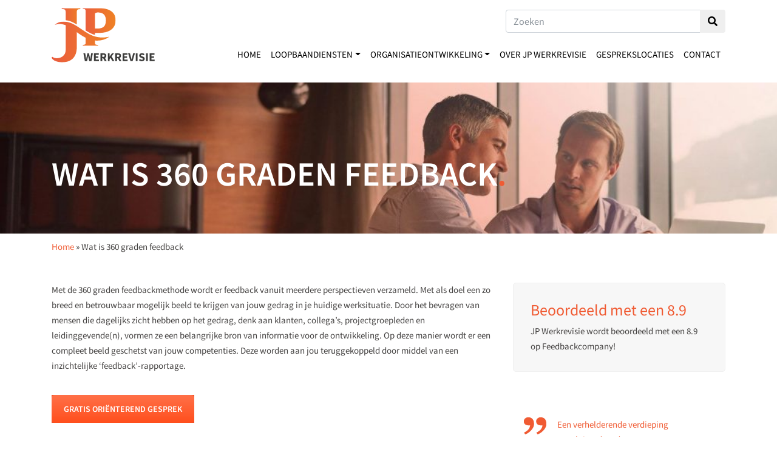

--- FILE ---
content_type: text/html; charset=UTF-8
request_url: https://jpwerkrevisie.nl/wat-is-360-graden-feedback/
body_size: 10838
content:
<!DOCTYPE html>
<html lang="nl-NL">
<head>
<!-- Global site tag (gtag.js) - Google Analytics -->
<script async src="https://www.googletagmanager.com/gtag/js?id=UA-134703412-1"></script>
<script>
  window.dataLayer = window.dataLayer || [];
  function gtag(){dataLayer.push(arguments);}
  gtag('js', new Date());

  gtag('config', 'UA-134703412-1');
</script>
<meta charset="UTF-8">
<meta name="viewport" content="width=device-width, initial-scale=1.0, user-scalable=no">
<title>Wat is 360 graden feedback | Jouw competenties in beeld - JP Werkrevisie</title>
<link rel="profile" href="http://gmpg.org/xfn/11">
<link rel="pingback" href="https://jpwerkrevisie.nl/xmlrpc.php">

<meta name='robots' content='index, follow, max-image-preview:large, max-snippet:-1, max-video-preview:-1' />

<!-- Google Tag Manager for WordPress by gtm4wp.com -->
<script data-cfasync="false" data-pagespeed-no-defer>
	var gtm4wp_datalayer_name = "dataLayer";
	var dataLayer = dataLayer || [];
</script>
<!-- End Google Tag Manager for WordPress by gtm4wp.com -->
	<!-- This site is optimized with the Yoast SEO plugin v20.1 - https://yoast.com/wordpress/plugins/seo/ -->
	<meta name="description" content="Met de 360 graden feedbackmethode wordt er feedback vanuit meerdere perspectieven verzameld. Lees hier meer over deze verdiepende analyse." />
	<link rel="canonical" href="https://jpwerkrevisie.nl/wat-is-360-graden-feedback/" />
	<meta property="og:locale" content="nl_NL" />
	<meta property="og:type" content="article" />
	<meta property="og:title" content="Wat is 360 graden feedback | Jouw competenties in beeld - JP Werkrevisie" />
	<meta property="og:description" content="Met de 360 graden feedbackmethode wordt er feedback vanuit meerdere perspectieven verzameld. Lees hier meer over deze verdiepende analyse." />
	<meta property="og:url" content="https://jpwerkrevisie.nl/wat-is-360-graden-feedback/" />
	<meta property="og:site_name" content="JP Werkrevisie" />
	<meta property="article:modified_time" content="2022-06-24T09:45:38+00:00" />
	<meta name="twitter:card" content="summary_large_image" />
	<meta name="twitter:label1" content="Geschatte leestijd" />
	<meta name="twitter:data1" content="3 minuten" />
	<script type="application/ld+json" class="yoast-schema-graph">{"@context":"https://schema.org","@graph":[{"@type":"WebPage","@id":"https://jpwerkrevisie.nl/wat-is-360-graden-feedback/","url":"https://jpwerkrevisie.nl/wat-is-360-graden-feedback/","name":"Wat is 360 graden feedback | Jouw competenties in beeld - JP Werkrevisie","isPartOf":{"@id":"https://jpwerkrevisie.nl/#website"},"datePublished":"2022-06-24T09:30:12+00:00","dateModified":"2022-06-24T09:45:38+00:00","description":"Met de 360 graden feedbackmethode wordt er feedback vanuit meerdere perspectieven verzameld. Lees hier meer over deze verdiepende analyse.","breadcrumb":{"@id":"https://jpwerkrevisie.nl/wat-is-360-graden-feedback/#breadcrumb"},"inLanguage":"nl-NL","potentialAction":[{"@type":"ReadAction","target":["https://jpwerkrevisie.nl/wat-is-360-graden-feedback/"]}]},{"@type":"BreadcrumbList","@id":"https://jpwerkrevisie.nl/wat-is-360-graden-feedback/#breadcrumb","itemListElement":[{"@type":"ListItem","position":1,"name":"Home","item":"https://jpwerkrevisie.nl/"},{"@type":"ListItem","position":2,"name":"Wat is 360 graden feedback"}]},{"@type":"WebSite","@id":"https://jpwerkrevisie.nl/#website","url":"https://jpwerkrevisie.nl/","name":"JP Werkrevisie","description":"","publisher":{"@id":"https://jpwerkrevisie.nl/#organization"},"potentialAction":[{"@type":"SearchAction","target":{"@type":"EntryPoint","urlTemplate":"https://jpwerkrevisie.nl/?s={search_term_string}"},"query-input":"required name=search_term_string"}],"inLanguage":"nl-NL"},{"@type":"Organization","@id":"https://jpwerkrevisie.nl/#organization","name":"JP Werkrevisie","url":"https://jpwerkrevisie.nl/","logo":{"@type":"ImageObject","inLanguage":"nl-NL","@id":"https://jpwerkrevisie.nl/#/schema/logo/image/","url":"https://jpwerkrevisie.nl/wp-content/uploads/cropped-favicon-1.png","contentUrl":"https://jpwerkrevisie.nl/wp-content/uploads/cropped-favicon-1.png","width":512,"height":512,"caption":"JP Werkrevisie"},"image":{"@id":"https://jpwerkrevisie.nl/#/schema/logo/image/"}}]}</script>
	<!-- / Yoast SEO plugin. -->


<link rel='dns-prefetch' href='//maps.googleapis.com' />
<link rel='dns-prefetch' href='//use.fontawesome.com' />
<link rel='stylesheet' id='wp-block-library-css' href='https://jpwerkrevisie.nl/wp-includes/css/dist/block-library/style.min.css?ver=6.3.7' type='text/css' media='all' />
<style id='font-awesome-svg-styles-default-inline-css' type='text/css'>
.svg-inline--fa {
  display: inline-block;
  height: 1em;
  overflow: visible;
  vertical-align: -.125em;
}
</style>
<link rel='stylesheet' id='font-awesome-svg-styles-css' href='https://jpwerkrevisie.nl/wp-content/uploads/font-awesome/v5.15.1/css/svg-with-js.css' type='text/css' media='all' />
<style id='font-awesome-svg-styles-inline-css' type='text/css'>
   .wp-block-font-awesome-icon svg::before,
   .wp-rich-text-font-awesome-icon svg::before {content: unset;}
</style>
<style id='classic-theme-styles-inline-css' type='text/css'>
/*! This file is auto-generated */
.wp-block-button__link{color:#fff;background-color:#32373c;border-radius:9999px;box-shadow:none;text-decoration:none;padding:calc(.667em + 2px) calc(1.333em + 2px);font-size:1.125em}.wp-block-file__button{background:#32373c;color:#fff;text-decoration:none}
</style>
<style id='global-styles-inline-css' type='text/css'>
body{--wp--preset--color--black: #000000;--wp--preset--color--cyan-bluish-gray: #abb8c3;--wp--preset--color--white: #ffffff;--wp--preset--color--pale-pink: #f78da7;--wp--preset--color--vivid-red: #cf2e2e;--wp--preset--color--luminous-vivid-orange: #ff6900;--wp--preset--color--luminous-vivid-amber: #fcb900;--wp--preset--color--light-green-cyan: #7bdcb5;--wp--preset--color--vivid-green-cyan: #00d084;--wp--preset--color--pale-cyan-blue: #8ed1fc;--wp--preset--color--vivid-cyan-blue: #0693e3;--wp--preset--color--vivid-purple: #9b51e0;--wp--preset--gradient--vivid-cyan-blue-to-vivid-purple: linear-gradient(135deg,rgba(6,147,227,1) 0%,rgb(155,81,224) 100%);--wp--preset--gradient--light-green-cyan-to-vivid-green-cyan: linear-gradient(135deg,rgb(122,220,180) 0%,rgb(0,208,130) 100%);--wp--preset--gradient--luminous-vivid-amber-to-luminous-vivid-orange: linear-gradient(135deg,rgba(252,185,0,1) 0%,rgba(255,105,0,1) 100%);--wp--preset--gradient--luminous-vivid-orange-to-vivid-red: linear-gradient(135deg,rgba(255,105,0,1) 0%,rgb(207,46,46) 100%);--wp--preset--gradient--very-light-gray-to-cyan-bluish-gray: linear-gradient(135deg,rgb(238,238,238) 0%,rgb(169,184,195) 100%);--wp--preset--gradient--cool-to-warm-spectrum: linear-gradient(135deg,rgb(74,234,220) 0%,rgb(151,120,209) 20%,rgb(207,42,186) 40%,rgb(238,44,130) 60%,rgb(251,105,98) 80%,rgb(254,248,76) 100%);--wp--preset--gradient--blush-light-purple: linear-gradient(135deg,rgb(255,206,236) 0%,rgb(152,150,240) 100%);--wp--preset--gradient--blush-bordeaux: linear-gradient(135deg,rgb(254,205,165) 0%,rgb(254,45,45) 50%,rgb(107,0,62) 100%);--wp--preset--gradient--luminous-dusk: linear-gradient(135deg,rgb(255,203,112) 0%,rgb(199,81,192) 50%,rgb(65,88,208) 100%);--wp--preset--gradient--pale-ocean: linear-gradient(135deg,rgb(255,245,203) 0%,rgb(182,227,212) 50%,rgb(51,167,181) 100%);--wp--preset--gradient--electric-grass: linear-gradient(135deg,rgb(202,248,128) 0%,rgb(113,206,126) 100%);--wp--preset--gradient--midnight: linear-gradient(135deg,rgb(2,3,129) 0%,rgb(40,116,252) 100%);--wp--preset--font-size--small: 13px;--wp--preset--font-size--medium: 20px;--wp--preset--font-size--large: 36px;--wp--preset--font-size--x-large: 42px;--wp--preset--spacing--20: 0.44rem;--wp--preset--spacing--30: 0.67rem;--wp--preset--spacing--40: 1rem;--wp--preset--spacing--50: 1.5rem;--wp--preset--spacing--60: 2.25rem;--wp--preset--spacing--70: 3.38rem;--wp--preset--spacing--80: 5.06rem;--wp--preset--shadow--natural: 6px 6px 9px rgba(0, 0, 0, 0.2);--wp--preset--shadow--deep: 12px 12px 50px rgba(0, 0, 0, 0.4);--wp--preset--shadow--sharp: 6px 6px 0px rgba(0, 0, 0, 0.2);--wp--preset--shadow--outlined: 6px 6px 0px -3px rgba(255, 255, 255, 1), 6px 6px rgba(0, 0, 0, 1);--wp--preset--shadow--crisp: 6px 6px 0px rgba(0, 0, 0, 1);}:where(.is-layout-flex){gap: 0.5em;}:where(.is-layout-grid){gap: 0.5em;}body .is-layout-flow > .alignleft{float: left;margin-inline-start: 0;margin-inline-end: 2em;}body .is-layout-flow > .alignright{float: right;margin-inline-start: 2em;margin-inline-end: 0;}body .is-layout-flow > .aligncenter{margin-left: auto !important;margin-right: auto !important;}body .is-layout-constrained > .alignleft{float: left;margin-inline-start: 0;margin-inline-end: 2em;}body .is-layout-constrained > .alignright{float: right;margin-inline-start: 2em;margin-inline-end: 0;}body .is-layout-constrained > .aligncenter{margin-left: auto !important;margin-right: auto !important;}body .is-layout-constrained > :where(:not(.alignleft):not(.alignright):not(.alignfull)){max-width: var(--wp--style--global--content-size);margin-left: auto !important;margin-right: auto !important;}body .is-layout-constrained > .alignwide{max-width: var(--wp--style--global--wide-size);}body .is-layout-flex{display: flex;}body .is-layout-flex{flex-wrap: wrap;align-items: center;}body .is-layout-flex > *{margin: 0;}body .is-layout-grid{display: grid;}body .is-layout-grid > *{margin: 0;}:where(.wp-block-columns.is-layout-flex){gap: 2em;}:where(.wp-block-columns.is-layout-grid){gap: 2em;}:where(.wp-block-post-template.is-layout-flex){gap: 1.25em;}:where(.wp-block-post-template.is-layout-grid){gap: 1.25em;}.has-black-color{color: var(--wp--preset--color--black) !important;}.has-cyan-bluish-gray-color{color: var(--wp--preset--color--cyan-bluish-gray) !important;}.has-white-color{color: var(--wp--preset--color--white) !important;}.has-pale-pink-color{color: var(--wp--preset--color--pale-pink) !important;}.has-vivid-red-color{color: var(--wp--preset--color--vivid-red) !important;}.has-luminous-vivid-orange-color{color: var(--wp--preset--color--luminous-vivid-orange) !important;}.has-luminous-vivid-amber-color{color: var(--wp--preset--color--luminous-vivid-amber) !important;}.has-light-green-cyan-color{color: var(--wp--preset--color--light-green-cyan) !important;}.has-vivid-green-cyan-color{color: var(--wp--preset--color--vivid-green-cyan) !important;}.has-pale-cyan-blue-color{color: var(--wp--preset--color--pale-cyan-blue) !important;}.has-vivid-cyan-blue-color{color: var(--wp--preset--color--vivid-cyan-blue) !important;}.has-vivid-purple-color{color: var(--wp--preset--color--vivid-purple) !important;}.has-black-background-color{background-color: var(--wp--preset--color--black) !important;}.has-cyan-bluish-gray-background-color{background-color: var(--wp--preset--color--cyan-bluish-gray) !important;}.has-white-background-color{background-color: var(--wp--preset--color--white) !important;}.has-pale-pink-background-color{background-color: var(--wp--preset--color--pale-pink) !important;}.has-vivid-red-background-color{background-color: var(--wp--preset--color--vivid-red) !important;}.has-luminous-vivid-orange-background-color{background-color: var(--wp--preset--color--luminous-vivid-orange) !important;}.has-luminous-vivid-amber-background-color{background-color: var(--wp--preset--color--luminous-vivid-amber) !important;}.has-light-green-cyan-background-color{background-color: var(--wp--preset--color--light-green-cyan) !important;}.has-vivid-green-cyan-background-color{background-color: var(--wp--preset--color--vivid-green-cyan) !important;}.has-pale-cyan-blue-background-color{background-color: var(--wp--preset--color--pale-cyan-blue) !important;}.has-vivid-cyan-blue-background-color{background-color: var(--wp--preset--color--vivid-cyan-blue) !important;}.has-vivid-purple-background-color{background-color: var(--wp--preset--color--vivid-purple) !important;}.has-black-border-color{border-color: var(--wp--preset--color--black) !important;}.has-cyan-bluish-gray-border-color{border-color: var(--wp--preset--color--cyan-bluish-gray) !important;}.has-white-border-color{border-color: var(--wp--preset--color--white) !important;}.has-pale-pink-border-color{border-color: var(--wp--preset--color--pale-pink) !important;}.has-vivid-red-border-color{border-color: var(--wp--preset--color--vivid-red) !important;}.has-luminous-vivid-orange-border-color{border-color: var(--wp--preset--color--luminous-vivid-orange) !important;}.has-luminous-vivid-amber-border-color{border-color: var(--wp--preset--color--luminous-vivid-amber) !important;}.has-light-green-cyan-border-color{border-color: var(--wp--preset--color--light-green-cyan) !important;}.has-vivid-green-cyan-border-color{border-color: var(--wp--preset--color--vivid-green-cyan) !important;}.has-pale-cyan-blue-border-color{border-color: var(--wp--preset--color--pale-cyan-blue) !important;}.has-vivid-cyan-blue-border-color{border-color: var(--wp--preset--color--vivid-cyan-blue) !important;}.has-vivid-purple-border-color{border-color: var(--wp--preset--color--vivid-purple) !important;}.has-vivid-cyan-blue-to-vivid-purple-gradient-background{background: var(--wp--preset--gradient--vivid-cyan-blue-to-vivid-purple) !important;}.has-light-green-cyan-to-vivid-green-cyan-gradient-background{background: var(--wp--preset--gradient--light-green-cyan-to-vivid-green-cyan) !important;}.has-luminous-vivid-amber-to-luminous-vivid-orange-gradient-background{background: var(--wp--preset--gradient--luminous-vivid-amber-to-luminous-vivid-orange) !important;}.has-luminous-vivid-orange-to-vivid-red-gradient-background{background: var(--wp--preset--gradient--luminous-vivid-orange-to-vivid-red) !important;}.has-very-light-gray-to-cyan-bluish-gray-gradient-background{background: var(--wp--preset--gradient--very-light-gray-to-cyan-bluish-gray) !important;}.has-cool-to-warm-spectrum-gradient-background{background: var(--wp--preset--gradient--cool-to-warm-spectrum) !important;}.has-blush-light-purple-gradient-background{background: var(--wp--preset--gradient--blush-light-purple) !important;}.has-blush-bordeaux-gradient-background{background: var(--wp--preset--gradient--blush-bordeaux) !important;}.has-luminous-dusk-gradient-background{background: var(--wp--preset--gradient--luminous-dusk) !important;}.has-pale-ocean-gradient-background{background: var(--wp--preset--gradient--pale-ocean) !important;}.has-electric-grass-gradient-background{background: var(--wp--preset--gradient--electric-grass) !important;}.has-midnight-gradient-background{background: var(--wp--preset--gradient--midnight) !important;}.has-small-font-size{font-size: var(--wp--preset--font-size--small) !important;}.has-medium-font-size{font-size: var(--wp--preset--font-size--medium) !important;}.has-large-font-size{font-size: var(--wp--preset--font-size--large) !important;}.has-x-large-font-size{font-size: var(--wp--preset--font-size--x-large) !important;}
.wp-block-navigation a:where(:not(.wp-element-button)){color: inherit;}
:where(.wp-block-post-template.is-layout-flex){gap: 1.25em;}:where(.wp-block-post-template.is-layout-grid){gap: 1.25em;}
:where(.wp-block-columns.is-layout-flex){gap: 2em;}:where(.wp-block-columns.is-layout-grid){gap: 2em;}
.wp-block-pullquote{font-size: 1.5em;line-height: 1.6;}
</style>
<link rel='stylesheet' id='cf7-style-frontend-style-css' href='https://jpwerkrevisie.nl/wp-content/plugins/contact-form-7-style/css/frontend.css?ver=3.1.9' type='text/css' media='all' />
<link rel='stylesheet' id='cf7-style-responsive-style-css' href='https://jpwerkrevisie.nl/wp-content/plugins/contact-form-7-style/css/responsive.css?ver=3.1.9' type='text/css' media='all' />
<link rel='stylesheet' id='contact-form-7-css' href='https://jpwerkrevisie.nl/wp-content/plugins/contact-form-7/includes/css/styles.css?ver=5.7.3' type='text/css' media='all' />
<link rel='stylesheet' id='dashicons-css' href='https://jpwerkrevisie.nl/wp-includes/css/dashicons.min.css?ver=6.3.7' type='text/css' media='all' />
<link rel='stylesheet' id='thickbox-css' href='https://jpwerkrevisie.nl/wp-includes/js/thickbox/thickbox.css?ver=6.3.7' type='text/css' media='all' />
<link rel='stylesheet' id='sp-news-public-css' href='https://jpwerkrevisie.nl/wp-content/plugins/sp-news-and-widget/assets/css/wpnw-public.css?ver=5.0.6' type='text/css' media='all' />
<link rel='stylesheet' id='vc_subpages_style-css' href='https://jpwerkrevisie.nl/wp-content/plugins/subpages-vc-master/assets/vc_subpages.css?ver=6.3.7' type='text/css' media='all' />
<link rel='stylesheet' id='wpbaw-public-style-css' href='https://jpwerkrevisie.nl/wp-content/plugins/wp-blog-and-widgets/assets/css/wpbaw-public.css?ver=2.6.6' type='text/css' media='all' />
<link rel='stylesheet' id='wpsl-styles-css' href='https://jpwerkrevisie.nl/wp-content/plugins/wp-store-locator/css/styles.min.css?ver=2.2.261' type='text/css' media='all' />
<link rel='stylesheet' id='FontAwesome-styles-css' href='https://jpwerkrevisie.nl/wp-content/themes/jp-oud/css/font-awesome-4.7.0/css/font-awesome.min.css?ver=6.3.7' type='text/css' media='all' />
<link rel='stylesheet' id='GoogleFont-styles-css' href='https://jpwerkrevisie.nl/wp-content/themes/jp-oud/css/google-font-source-sans-pro.css?ver=6.3.7' type='text/css' media='all' />
<link rel='stylesheet' id='Bootstrap-styles-css' href='https://jpwerkrevisie.nl/wp-content/themes/jp-oud/css/bootstrap.4b2.min.css?ver=6.3.7' type='text/css' media='all' />
<link rel='stylesheet' id='Wordpress-styles-css' href='https://jpwerkrevisie.nl/wp-content/themes/jp-oud/style.css?ver=1.0' type='text/css' media='all' />
<link rel='stylesheet' id='font-awesome-official-css' href='https://use.fontawesome.com/releases/v5.15.1/css/all.css' type='text/css' media='all' integrity="sha384-vp86vTRFVJgpjF9jiIGPEEqYqlDwgyBgEF109VFjmqGmIY/Y4HV4d3Gp2irVfcrp" crossorigin="anonymous" />
<link rel='stylesheet' id='wp-pagenavi-css' href='https://jpwerkrevisie.nl/wp-content/plugins/wp-pagenavi/pagenavi-css.css?ver=2.70' type='text/css' media='all' />
<link rel='stylesheet' id='js_composer_front-css' href='https://jpwerkrevisie.nl/wp-content/plugins/js_composer/assets/css/js_composer.min.css?ver=7.9' type='text/css' media='all' />
<link rel='stylesheet' id='bsf-Defaults-css' href='https://jpwerkrevisie.nl/wp-content/uploads/smile_fonts/Defaults/Defaults.css?ver=3.19.9' type='text/css' media='all' />
<link rel='stylesheet' id='ultimate-style-min-css' href='https://jpwerkrevisie.nl/wp-content/plugins/Ultimate_VC_Addons/assets/min-css/ultimate.min.css?ver=3.19.9' type='text/css' media='all' />
<link rel='stylesheet' id='ult-icons-css' href='https://jpwerkrevisie.nl/wp-content/plugins/Ultimate_VC_Addons/assets/css/icons.css?ver=3.19.9' type='text/css' media='all' />
<link rel='stylesheet' id='ultimate-vidcons-css' href='https://jpwerkrevisie.nl/wp-content/plugins/Ultimate_VC_Addons/assets/fonts/vidcons.css?ver=3.19.9' type='text/css' media='all' />
<link rel='stylesheet' id='font-awesome-official-v4shim-css' href='https://use.fontawesome.com/releases/v5.15.1/css/v4-shims.css' type='text/css' media='all' integrity="sha384-WCuYjm/u5NsK4s/NfnJeHuMj6zzN2HFyjhBu/SnZJj7eZ6+ds4zqIM3wYgL59Clf" crossorigin="anonymous" />
<style id='font-awesome-official-v4shim-inline-css' type='text/css'>
@font-face {
font-family: "FontAwesome";
font-display: block;
src: url("https://use.fontawesome.com/releases/v5.15.1/webfonts/fa-brands-400.eot"),
		url("https://use.fontawesome.com/releases/v5.15.1/webfonts/fa-brands-400.eot?#iefix") format("embedded-opentype"),
		url("https://use.fontawesome.com/releases/v5.15.1/webfonts/fa-brands-400.woff2") format("woff2"),
		url("https://use.fontawesome.com/releases/v5.15.1/webfonts/fa-brands-400.woff") format("woff"),
		url("https://use.fontawesome.com/releases/v5.15.1/webfonts/fa-brands-400.ttf") format("truetype"),
		url("https://use.fontawesome.com/releases/v5.15.1/webfonts/fa-brands-400.svg#fontawesome") format("svg");
}

@font-face {
font-family: "FontAwesome";
font-display: block;
src: url("https://use.fontawesome.com/releases/v5.15.1/webfonts/fa-solid-900.eot"),
		url("https://use.fontawesome.com/releases/v5.15.1/webfonts/fa-solid-900.eot?#iefix") format("embedded-opentype"),
		url("https://use.fontawesome.com/releases/v5.15.1/webfonts/fa-solid-900.woff2") format("woff2"),
		url("https://use.fontawesome.com/releases/v5.15.1/webfonts/fa-solid-900.woff") format("woff"),
		url("https://use.fontawesome.com/releases/v5.15.1/webfonts/fa-solid-900.ttf") format("truetype"),
		url("https://use.fontawesome.com/releases/v5.15.1/webfonts/fa-solid-900.svg#fontawesome") format("svg");
}

@font-face {
font-family: "FontAwesome";
font-display: block;
src: url("https://use.fontawesome.com/releases/v5.15.1/webfonts/fa-regular-400.eot"),
		url("https://use.fontawesome.com/releases/v5.15.1/webfonts/fa-regular-400.eot?#iefix") format("embedded-opentype"),
		url("https://use.fontawesome.com/releases/v5.15.1/webfonts/fa-regular-400.woff2") format("woff2"),
		url("https://use.fontawesome.com/releases/v5.15.1/webfonts/fa-regular-400.woff") format("woff"),
		url("https://use.fontawesome.com/releases/v5.15.1/webfonts/fa-regular-400.ttf") format("truetype"),
		url("https://use.fontawesome.com/releases/v5.15.1/webfonts/fa-regular-400.svg#fontawesome") format("svg");
unicode-range: U+F004-F005,U+F007,U+F017,U+F022,U+F024,U+F02E,U+F03E,U+F044,U+F057-F059,U+F06E,U+F070,U+F075,U+F07B-F07C,U+F080,U+F086,U+F089,U+F094,U+F09D,U+F0A0,U+F0A4-F0A7,U+F0C5,U+F0C7-F0C8,U+F0E0,U+F0EB,U+F0F3,U+F0F8,U+F0FE,U+F111,U+F118-F11A,U+F11C,U+F133,U+F144,U+F146,U+F14A,U+F14D-F14E,U+F150-F152,U+F15B-F15C,U+F164-F165,U+F185-F186,U+F191-F192,U+F1AD,U+F1C1-F1C9,U+F1CD,U+F1D8,U+F1E3,U+F1EA,U+F1F6,U+F1F9,U+F20A,U+F247-F249,U+F24D,U+F254-F25B,U+F25D,U+F267,U+F271-F274,U+F279,U+F28B,U+F28D,U+F2B5-F2B6,U+F2B9,U+F2BB,U+F2BD,U+F2C1-F2C2,U+F2D0,U+F2D2,U+F2DC,U+F2ED,U+F328,U+F358-F35B,U+F3A5,U+F3D1,U+F410,U+F4AD;
}
</style>
<link rel="https://api.w.org/" href="https://jpwerkrevisie.nl/wp-json/" /><link rel="alternate" type="application/json" href="https://jpwerkrevisie.nl/wp-json/wp/v2/pages/8574" /><link rel="alternate" type="application/json+oembed" href="https://jpwerkrevisie.nl/wp-json/oembed/1.0/embed?url=https%3A%2F%2Fjpwerkrevisie.nl%2Fwat-is-360-graden-feedback%2F" />
<link rel="alternate" type="text/xml+oembed" href="https://jpwerkrevisie.nl/wp-json/oembed/1.0/embed?url=https%3A%2F%2Fjpwerkrevisie.nl%2Fwat-is-360-graden-feedback%2F&#038;format=xml" />
<!-- start Simple Custom CSS and JS -->
<style type="text/css">
.vc_separator.vc_separator_align_center h4 {
  font-size: 2.5em;
  font-weight: bold;
  color: #F05B33;
}</style>
<!-- end Simple Custom CSS and JS -->
<!-- start Simple Custom CSS and JS -->
<style type="text/css">
/* Add your CSS code here.

For example:
.example {
    color: red;
}

For brushing up on your CSS knowledge, check out http://www.w3schools.com/css/css_syntax.asp

End of comment */ 

.gototop.active {
    opacity: 0;
    visibility: hidden;
}
.grecaptcha-badge{
	visibility: collapse !important;
}

.angle-after div:after{
  display: none !important;
  
}



</style>
<!-- end Simple Custom CSS and JS -->
<!-- start Simple Custom CSS and JS -->
<style type="text/css">
.vc_btn3.vc_btn3-color-warning.vc_btn3-style-modern {
    color: #FFF;
    border: 0px;
    background-color: #ff4d1b;
    text-transform: uppercase;
    font-weight: 800;
}

.vc_btn3.vc_btn3-color-warning.vc_btn3-style-modern:hover {
    color: #FFF;
    border: 0px;
    background-color: #ff4d1b;
    text-transform: uppercase;
    font-weight: 800;
}

h2 {
  color: #f05b33;
  
}
.go-to-top {
    display: none !important;
}</style>
<!-- end Simple Custom CSS and JS -->
         <style type="text/css">
		  /* SP Client Document Manager Customizer Styles */

	
	





			 			 /* SP Client Document Manager Customizer Styles */ 
         </style>
    
<!-- Google Tag Manager for WordPress by gtm4wp.com -->
<!-- GTM Container placement set to footer -->
<script data-cfasync="false" data-pagespeed-no-defer type="text/javascript">
	var dataLayer_content = {"pagePostType":"page","pagePostType2":"single-page","pagePostAuthor":"sophie@positie1.nl","postID":8574,"postFormat":"standard"};
	dataLayer.push( dataLayer_content );
</script>
<script data-cfasync="false" data-pagespeed-no-defer type="text/javascript">
(function(w,d,s,l,i){w[l]=w[l]||[];w[l].push({'gtm.start':
new Date().getTime(),event:'gtm.js'});var f=d.getElementsByTagName(s)[0],
j=d.createElement(s),dl=l!='dataLayer'?'&l='+l:'';j.async=true;j.src=
'//www.googletagmanager.com/gtm.js?id='+i+dl;f.parentNode.insertBefore(j,f);
})(window,document,'script','dataLayer','GTM-WM6BWPV');
</script>
<!-- End Google Tag Manager for WordPress by gtm4wp.com -->
<style class='cf7-style' media='screen' type='text/css'>

</style>
<link rel="icon" href="https://jpwerkrevisie.nl/wp-content/uploads/cropped-favicon-1-32x32.png" sizes="32x32" />
<link rel="icon" href="https://jpwerkrevisie.nl/wp-content/uploads/cropped-favicon-1-192x192.png" sizes="192x192" />
<link rel="apple-touch-icon" href="https://jpwerkrevisie.nl/wp-content/uploads/cropped-favicon-1-180x180.png" />
<meta name="msapplication-TileImage" content="https://jpwerkrevisie.nl/wp-content/uploads/cropped-favicon-1-270x270.png" />
<style type="text/css" data-type="vc_shortcodes-default-css">.vc_do_btn{margin-bottom:22px;}.vc_do_cta3{padding-top:28px;padding-right:28px;padding-bottom:28px;padding-left:28px;margin-bottom:35px;}.vc_do_custom_heading{margin-bottom:0.625rem;margin-top:0;}.vc_do_btn{margin-bottom:22px;}.vc_do_btn{margin-bottom:22px;}</style><style type="text/css" data-type="vc_shortcodes-custom-css">.vc_custom_1656062515166{margin-top: 40px !important;background-color: #e2e2e2 !important;}.vc_custom_1656062359836{margin-top: 40px !important;}.vc_custom_1656063936896{margin-top: 40px !important;margin-bottom: 60px !important;background-color: #e2e2e2 !important;}.vc_custom_1656059106783{background-color: #ef5126 !important;}.vc_custom_1656063462965{padding-top: 8px !important;padding-right: 30px !important;padding-bottom: 8px !important;padding-left: 30px !important;background-color: #f05b33 !important;}.vc_custom_1656063831005{margin-top: 20px !important;}.vc_custom_1656063841041{margin-bottom: 20px !important;background-color: #ef5126 !important;}.vc_custom_1656063909197{margin-top: 30px !important;}.vc_custom_1656062563129{margin-top: -10px !important;}.vc_custom_1656062720548{background-color: #ef5126 !important;}</style><noscript><style> .wpb_animate_when_almost_visible { opacity: 1; }</style></noscript>
<style type="text/css">
.controlstyle a{ /*links inside DIV sizecontroldiv*/
outline:none;
}
.controlstyle a img{ /*image links inside DIV sizecontroldiv*/
border-width:0;
}
.controlstyle a.selectedcontrol img{ /*selected control's image*/
border-bottom:4px solid darkred;
}
	
	
/* Sticky header */
.stickyHeader{
	position: fixed;
	background-color: #FFFFFF; 
	top:0; 
	z-index:100; 
	padding: 10px; 
	width: 100%; 
	left: 0px; 
	padding-right: 20rem; 
	padding-left: 20rem; 
	margin:auto
}
</style>

</head>

<body class="page-template-default page page-id-8574 wp-custom-logo wpb-js-composer js-comp-ver-7.9 vc_responsive" id="mymain">



<header>

<div class="container" style="height: 8.5rem;"-->

	<!-- Deze Div is voor testen meescrollen menu. Joost Bodewes -->
	<div class="">
		
	<div class="row">
		<div class="col-12 d-none d-lg-block">
			<div class="my-2 mt-lg-3 col-lg-4 float-right" style="padding-right: 0; padding-left: 0;">
			<form role="search" method="get" class="search-form" action="https://jpwerkrevisie.nl/">
				<div class="input-group">
					<input type="search" class="search-field form-control ml-lg-2" placeholder="Zoeken" value="" name="s" title="Zoeken">
					<div class="input-group-btn">
						<button class="btn btn-default btn-search" type="submit"><i class="fa fa-search" aria-hidden="true"></i></button>
					</div>
				</div>
			</form>
		</div>
		</div>
	</div>
	
	<nav class="navbar navbar-expand-xl navbar-light" id="commRollover" style="padding-left:0; padding-right:0;">

		<a class="logo navbar-brand" href="https://jpwerkrevisie.nl/" title="JP Werkrevisie" rel="home">
			<img src="https://jpwerkrevisie.nl/wp-content/themes/jp-oud/images/logo_jp_werkrevisie.svg" alt="JP Werkrevisie" >
		</a>

		<button class="navbar-toggler navbar-toggler-right btn-sm" type="button" data-toggle="collapse" data-target="#navbarNav" aria-controls="navbarNav" aria-expanded="false" aria-label="Toggle navigation">
		<span class="navbar-toggler-icon"></span>
		</button>

		<div class="collapse navbar-collapse justify-content-end" id="navbarNav">

		<ul id="menu-hoofdmenu" class="navbar-nav"><li id="menu-item-5" class="menu-item menu-item-type-post_type menu-item-object-page menu-item-home nav-item menu-item-5 nav-item"><a href="https://jpwerkrevisie.nl/" class="nav-link">Home</a><li id="menu-item-72" class="menu-item menu-item-type-post_type menu-item-object-page menu-item-has-children nav-item menu-item-72 nav-item dropdown"><a href="https://jpwerkrevisie.nl/loopbaandiensten/" class="nav-link dropdown-toggle" data-toggle="dropdown">Loopbaandiensten</a>
<div class="dropdown-menu">
<a href="https://jpwerkrevisie.nl/loopbaandiensten/coaching/" class="dropdown-item">Coaching</a><a href="https://jpwerkrevisie.nl/loopbaandiensten/re-intergratie-2e-spoor/" class="dropdown-item">Re-integratie 2e spoor</a><a href="https://jpwerkrevisie.nl/loopbaandiensten/loopbaancoaching/" class="dropdown-item">Loopbaancoaching</a><a href="https://jpwerkrevisie.nl/loopbaandiensten/outplacement/" class="dropdown-item">Outplacement</a><a href="https://jpwerkrevisie.nl/loopbaandiensten/assessment/" class="dropdown-item">Assessment</a><a href="https://jpwerkrevisie.nl/loopbaandiensten/jobsearch/" class="dropdown-item">Jobsearch</a><a href="https://jpwerkrevisie.nl/loopbaandiensten/zelfstandig-ondernemerschap/" class="dropdown-item">Zelfstandig ondernemerschap</a></div>
<li id="menu-item-73" class="menu-item menu-item-type-post_type menu-item-object-page menu-item-has-children nav-item menu-item-73 nav-item dropdown"><a href="https://jpwerkrevisie.nl/organisatieontwikkeling/" class="nav-link dropdown-toggle" data-toggle="dropdown">Organisatieontwikkeling</a>
<div class="dropdown-menu">
<a href="https://jpwerkrevisie.nl/organisatieontwikkeling/loopbaanadvies/" class="dropdown-item">Loopbaanadvies</a><a href="https://jpwerkrevisie.nl/organisatieontwikkeling/verbetertrajecten/" class="dropdown-item">Verbetertrajecten</a><a href="https://jpwerkrevisie.nl/organisatieontwikkeling/tma-teamanalyse/" class="dropdown-item">Teamanalyse</a><a href="https://jpwerkrevisie.nl/organisatieontwikkeling/assessment-2/" class="dropdown-item">Assessment</a><a href="https://jpwerkrevisie.nl/organisatieontwikkeling/uitstroombegeleiding/" class="dropdown-item">Uitstroombegeleiding</a><a href="https://jpwerkrevisie.nl/organisatieontwikkeling/onderzoek-en-analyse/" class="dropdown-item">Kennismaken en analyse</a><a href="https://jpwerkrevisie.nl/organisatieontwikkeling/re-integratie/" class="dropdown-item">Re-integratie tweede spoor</a><a href="https://jpwerkrevisie.nl/organisatieontwikkeling/training-en-workshops/" class="dropdown-item">Training en workshops</a><a href="https://jpwerkrevisie.nl/organisatieontwikkeling/burn-out-preventie/" class="dropdown-item">Burn-out preventie</a><a href="https://jpwerkrevisie.nl/organisatieontwikkeling/extern-vertrouwenspersoon/" class="dropdown-item">Extern vertrouwenspersoon</a></div>
<li id="menu-item-74" class="menu-item menu-item-type-post_type menu-item-object-page nav-item menu-item-74 nav-item"><a href="https://jpwerkrevisie.nl/over-jp-werkrevisie/" class="nav-link">Over JP Werkrevisie</a><li id="menu-item-630" class="menu-item menu-item-type-post_type menu-item-object-page nav-item menu-item-630 nav-item"><a href="https://jpwerkrevisie.nl/gesprekslocaties/" class="nav-link">Gesprekslocaties</a><li id="menu-item-76" class="menu-item menu-item-type-post_type menu-item-object-page nav-item menu-item-76 nav-item"><a href="https://jpwerkrevisie.nl/contact/" class="nav-link">Contact</a></ul>
		<div class="my-2 my-lg-0 col-md-3 col-lg-4 d-lg-none" style="padding-right: 0; padding-left: 0;">
			<form role="search" method="get" class="search-form" action="https://jpwerkrevisie.nl/">
				<div class="input-group">
					<input type="search" class="search-field form-control ml-lg-2" placeholder="Zoeken" value="" name="s" title="Zoeken">
					<div class="input-group-btn">
						<button class="btn btn-default btn-search" type="submit"><i class="fa fa-search" aria-hidden="true"></i></button>
					</div>
				</div>
			</form>
		</div>

		</div><!-- .collapse -->
	</nav><!-- .nav -->
	</div><!-- div voor testen meescrollen menu -->
</div><!-- .container -->
</header><!-- /header -->



	<section class="container-page-header" style="background-image: url(https://www.jpwerkrevisie.nl/wp-content/uploads/JP-Werkrevisie.jpg); background-size: cover; background-position: top;"><div class="container"><div class="row"><div class="col-12 text-left"><header class="page-header"><h1 class="page-title">Wat is 360 graden feedback<span style="color: #f05b33;">.</span></h1></header></div></div></div></section>
	<div class="container">
       
		<div class="row breadcrumb-container">
			<div class="col-12 text-left">
				<p id="breadcrumbs"><span><span><a href="https://jpwerkrevisie.nl/">Home</a></span> » <span class="breadcrumb_last" aria-current="page">Wat is 360 graden feedback</span></span></p>			</div>
		</div>
		
	</div>

<main class="main-content">

		<div class="container">
            <div class="row">

				<div class="col-12 col-sm-12 col-md-12 col-lg-12">

					                        
                        
<article id="post-8574" class="post-8574 page type-page status-publish hentry">

	<div class="entry-content">
		<div class="wpb-content-wrapper"><div class="vc_row wpb_row vc_row-fluid"><div class="wpb_column vc_column_container vc_col-sm-8"><div class="vc_column-inner"><div class="wpb_wrapper">
	<div class="wpb_text_column wpb_content_element" >
		<div class="wpb_wrapper">
			<p>Met de 360 graden feedbackmethode wordt er feedback vanuit meerdere perspectieven verzameld. Met als doel een zo breed en betrouwbaar mogelijk beeld te krijgen van jouw gedrag in je huidige werksituatie. Door het bevragen van mensen die dagelijks zicht hebben op het gedrag, denk aan klanten, collega’s, projectgroepleden en leidinggevende(n), vormen ze een belangrijke bron van informatie voor de ontwikkeling. Op deze manier wordt er een compleet beeld geschetst van jouw competenties. Deze worden aan jou teruggekoppeld door middel van een inzichtelijke ‘feedback’-rapportage.</p>

		</div>
	</div>
<div class="vc_btn3-container vc_btn3-inline vc_custom_1656059106783 vc_do_btn" ><a class="vc_general vc_btn3 vc_btn3-size-md vc_btn3-shape-rounded vc_btn3-style-modern vc_btn3-color-warning" href="https://www.jpwerkrevisie.nl/contact/" title="">Gratis oriënterend gesprek</a></div></div></div></div><div class="wpb_column vc_column_container vc_col-sm-4"><div class="vc_column-inner"><div class="wpb_wrapper"><section class="vc_cta3-container"><div class="vc_general vc_do_cta3 vc_cta3 vc_cta3-style-classic vc_cta3-shape-rounded vc_cta3-align-left vc_cta3-color-classic vc_cta3-icon-size-md"><div class="vc_cta3_content-container"><div class="vc_cta3-content"><header class="vc_cta3-content-header"><h2>Beoordeeld met een 8.9</h2></header><p>JP Werkrevisie wordt beoordeeld met een 8.9 op Feedbackcompany!</p>
</div></div></div></section>
	<div class="wpb_text_column wpb_content_element" >
		<div class="wpb_wrapper">
			<blockquote>
<p>Een verhelderende verdieping aansluitend op de <a href="https://www.jpwerkrevisie.nl/talent-motivatie-analyse/">TMA Talentanalyse</a></p>
</blockquote>

		</div>
	</div>
</div></div></div></div><div data-vc-full-width="true" data-vc-full-width-init="false" class="vc_row wpb_row vc_row-fluid vc_custom_1656062515166 vc_row-has-fill"><div class="wpb_column vc_column_container vc_col-sm-6"><div class="vc_column-inner"><div class="wpb_wrapper">
	<div  class="wpb_single_image wpb_content_element vc_align_left wpb_content_element">
		
		<figure class="wpb_wrapper vc_figure">
			<div class="vc_single_image-wrapper   vc_box_border_grey"><img width="750" height="470" src="https://jpwerkrevisie.nl/wp-content/uploads/360-graden-feedback-competenties.png" class="vc_single_image-img attachment-large" alt="360 graden feedback competenties" decoding="async" title="360 graden feedback competenties" fetchpriority="high" srcset="https://jpwerkrevisie.nl/wp-content/uploads/360-graden-feedback-competenties.png 795w, https://jpwerkrevisie.nl/wp-content/uploads/360-graden-feedback-competenties-300x188.png 300w, https://jpwerkrevisie.nl/wp-content/uploads/360-graden-feedback-competenties-768x481.png 768w" sizes="(max-width: 750px) 100vw, 750px" /></div>
		</figure>
	</div>
</div></div></div><div class="wpb_column vc_column_container vc_col-sm-6"><div class="vc_column-inner"><div class="wpb_wrapper">
	<div class="wpb_text_column wpb_content_element" >
		<div class="wpb_wrapper">
			<h2>Waarom een 360 graden feedback?</h2>

		</div>
	</div>

	<div class="wpb_text_column wpb_content_element" >
		<div class="wpb_wrapper">
			<p>Wil jij je verder ontwikkelen in je huidige werk? Of wil je juist gemotiveerd de volgende stap zetten in jouw carrière? De 360 graden feedback is een verhelderende verdieping aansluitend op de <a href="https://www.jpwerkrevisie.nl/talent-motivatie-analyse/">TMA talentenanalyse</a>. In deze verdiepende analyse worden jouw sterke en minder sterke competenties in kaart gebracht. Daarbij richten wij ons niet alleen op de zwakke punten, maar vooral op kansen en mogelijkheden. Zo kun jij met een positieve blik op de toekomst van start gaan met het versterken en ontwikkelen van jouw kwaliteiten. De inzichten uit de 360 graden feedback kunnen gebruikt worden voor het opstellen van jouw persoonlijk ontwikkelplan. Op deze manier kun jij jouw potentieel optimaal benutten en haal jij het beste uit jezelf!</p>

		</div>
	</div>
</div></div></div></div><div class="vc_row-full-width vc_clearfix"></div><div class="vc_row wpb_row vc_row-fluid vc_custom_1656062359836"><div class="wpb_column vc_column_container vc_col-sm-8"><div class="vc_column-inner"><div class="wpb_wrapper"><div class="vc_separator wpb_content_element vc_separator_align_center vc_sep_width_100 vc_sep_pos_align_center vc_separator_no_text vc_sep_color_grey wpb_content_element  wpb_content_element" ><span class="vc_sep_holder vc_sep_holder_l"><span class="vc_sep_line"></span></span><span class="vc_sep_holder vc_sep_holder_r"><span class="vc_sep_line"></span></span>
</div>
	<div class="wpb_text_column wpb_content_element" >
		<div class="wpb_wrapper">
			<h2 style="text-align: left;">360 graden feedback competenties</h2>

		</div>
	</div>

	<div class="wpb_text_column wpb_content_element" >
		<div class="wpb_wrapper">
			<p>In de 360 graden feedback komen jouw competenties aan het licht! Een competentie is de individuele capaciteit om talent, vaardigheden, kennis en attitudes geïntegreerd in het handelen aan te wenden. Wanneer de competenties zijn gemeten, wordt er gekeken naar jouw potentieel om vaardigheden nader te kunnen ontwikkelen. Met deze zelfkennis weet jij nieuwe vaardigheden te ontwikkelen of bestaande vaardigheden sterk te verbeteren! Het in kaart brengen van jouw competenties geeft richting, inzicht en zelfvertrouwen. Het is een waardevolle investering in jezelf die je verder brengt.</p>

		</div>
	</div>
<div class="vc_separator wpb_content_element vc_separator_align_center vc_sep_width_100 vc_sep_pos_align_center vc_separator_no_text vc_sep_color_grey wpb_content_element  wpb_content_element" ><span class="vc_sep_holder vc_sep_holder_l"><span class="vc_sep_line"></span></span><span class="vc_sep_holder vc_sep_holder_r"><span class="vc_sep_line"></span></span>
</div></div></div></div><div class="wpb_column vc_column_container vc_col-sm-4"><div class="vc_column-inner"><div class="wpb_wrapper"><h3 style="color: #ffffff;text-align: left" class="vc_custom_heading vc_do_custom_heading text-uppercase vc_custom_1656063462965" >TMA 360 graden feedback</h3><div class="vc_separator wpb_content_element vc_separator_align_center vc_sep_width_100 vc_sep_pos_align_center vc_separator_no_text vc_sep_color_grey wpb_content_element  wpb_content_element" ><span class="vc_sep_holder vc_sep_holder_l"><span class="vc_sep_line"></span></span><span class="vc_sep_holder vc_sep_holder_r"><span class="vc_sep_line"></span></span>
</div>
	<div class="wpb_text_column wpb_content_element vc_custom_1656063831005" >
		<div class="wpb_wrapper">
			<ul>
<li>Inzicht in sterke en minder sterke competenties</li>
<li>Kansen en mogelijkheden ontdekken</li>
<li>Jouw potentieel optimaal benutten</li>
</ul>

		</div>
	</div>
<div class="vc_btn3-container vc_btn3-inline vc_custom_1656063841041 vc_do_btn" ><a class="vc_general vc_btn3 vc_btn3-size-md vc_btn3-shape-rounded vc_btn3-style-modern vc_btn3-color-warning" href="https://www.jpwerkrevisie.nl/contact/" title="">Meer info?</a></div><div class="vc_separator wpb_content_element vc_separator_align_center vc_sep_width_100 vc_sep_pos_align_center vc_separator_no_text vc_sep_color_grey vc_custom_1656063909197 wpb_content_element  vc_custom_1656063909197 wpb_content_element" ><span class="vc_sep_holder vc_sep_holder_l"><span class="vc_sep_line"></span></span><span class="vc_sep_holder vc_sep_holder_r"><span class="vc_sep_line"></span></span>
</div></div></div></div></div><div class="vc_row wpb_row vc_row-fluid vc_custom_1656063936896 vc_row-has-fill"><div class="wpb_column vc_column_container vc_col-sm-1"><div class="vc_column-inner"><div class="wpb_wrapper"></div></div></div><div class="wpb_column vc_column_container vc_col-sm-6"><div class="vc_column-inner"><div class="wpb_wrapper">
	<div class="wpb_text_column wpb_content_element" >
		<div class="wpb_wrapper">
			<h2><strong>Contact opnemen met JP Werkrevisie</strong></h2>

		</div>
	</div>

	<div class="wpb_text_column wpb_content_element vc_custom_1656062563129" >
		<div class="wpb_wrapper">
			<p>Wil jij een Talentanalyse volgen of meer informatie ontvangen? Neem vrijblijvend contact met ons op. Wij helpen je graag verder bij jouw loopbaan- of ontwikkelvraag.</p>

		</div>
	</div>
<div class="vc_btn3-container vc_btn3-inline vc_custom_1656062720548 vc_do_btn" ><a class="vc_general vc_btn3 vc_btn3-size-md vc_btn3-shape-rounded vc_btn3-style-modern vc_btn3-color-warning" href="https://www.jpwerkrevisie.nl/contact/" title="">Neem vrijblijvend contact op</a></div></div></div></div><div class="wpb_column vc_column_container vc_col-sm-4"><div class="vc_column-inner"><div class="wpb_wrapper">
	<div  class="wpb_single_image wpb_content_element vc_align_left wpb_content_element">
		
		<figure class="wpb_wrapper vc_figure">
			<div class="vc_single_image-wrapper   vc_box_border_grey"><img width="1000" height="575" src="https://jpwerkrevisie.nl/wp-content/uploads/Kennismaken-en-analyse_pas-veranderen-als-iedereen-erin-gelooft.jpg" class="vc_single_image-img attachment-full" alt="loopbaanadvies" decoding="async" title="Kennismaken en analyse_pas veranderen, als iedereen erin gelooft" srcset="https://jpwerkrevisie.nl/wp-content/uploads/Kennismaken-en-analyse_pas-veranderen-als-iedereen-erin-gelooft.jpg 1000w, https://jpwerkrevisie.nl/wp-content/uploads/Kennismaken-en-analyse_pas-veranderen-als-iedereen-erin-gelooft-300x173.jpg 300w, https://jpwerkrevisie.nl/wp-content/uploads/Kennismaken-en-analyse_pas-veranderen-als-iedereen-erin-gelooft-768x442.jpg 768w" sizes="(max-width: 1000px) 100vw, 1000px" /></div>
		</figure>
	</div>
</div></div></div><div class="wpb_column vc_column_container vc_col-sm-1"><div class="vc_column-inner"><div class="wpb_wrapper"></div></div></div></div>
</div>			</div><!-- .entry-content -->
</article><!-- #post-8574 -->
                
                                        
                        
				</div><!-- .col -->
                
			</div><!-- /.row -->
		</div><!-- .container -->
    
</main><!-- .main-content -->



<footer class="footer">
	<div class="container"> <!-- Footer -->
		<div class="row">

           <div class="col-12 col-md-6 col-lg-3">
                			</div>
          
           <div class="col-12 col-md-6 col-lg-3">
                			</div>

           <div class="col-12 col-md-6 col-lg-3">
                			</div>
           
           <div class="col-12 col-md-6 col-lg-3">
                			<</div>
            
		</div><!-- close /.row -->
	</div><!-- close .container -->
</footer><!-- /footer -->



<div class="gototop js-top active">
	<a class="js-gotop" href="#" title="top"><i class="fa fa-long-arrow-up" aria-hidden="true"></i></a>
</div>

<script type='text/javascript' src='https://jpwerkrevisie.nl/wp-content/themes/jp-oud/js/jquery.2.2.4.min.js?ver=2.2.4' id='jquery-js'></script>
<script type='text/javascript' src='https://jpwerkrevisie.nl/wp-content/plugins/contact-form-7-style/js/frontend-min.js?ver=3.1.9' id='cf7-style-frontend-script-js'></script>
<script type='text/javascript' src='https://jpwerkrevisie.nl/wp-content/plugins/contact-form-7/includes/swv/js/index.js?ver=5.7.3' id='swv-js'></script>
<script type='text/javascript' id='contact-form-7-js-extra'>
/* <![CDATA[ */
var wpcf7 = {"api":{"root":"https:\/\/jpwerkrevisie.nl\/wp-json\/","namespace":"contact-form-7\/v1"}};
/* ]]> */
</script>
<script type='text/javascript' src='https://jpwerkrevisie.nl/wp-content/plugins/contact-form-7/includes/js/index.js?ver=5.7.3' id='contact-form-7-js'></script>
<script type='text/javascript' id='thickbox-js-extra'>
/* <![CDATA[ */
var thickboxL10n = {"next":"Volgende >","prev":"< Vorige","image":"Afbeelding","of":"van","close":"Sluiten","noiframes":"Deze functie vereist inline-frames. Je hebt inline-frames uitgeschakeld of de browser ondersteunt ze niet.","loadingAnimation":"https:\/\/jpwerkrevisie.nl\/wp-includes\/js\/thickbox\/loadingAnimation.gif"};
/* ]]> */
</script>
<script type='text/javascript' src='https://jpwerkrevisie.nl/wp-includes/js/thickbox/thickbox.js?ver=3.1-20121105' id='thickbox-js'></script>
<script type='text/javascript' src='https://jpwerkrevisie.nl/wp-includes/js/underscore.min.js?ver=1.13.4' id='underscore-js'></script>
<script type='text/javascript' src='https://jpwerkrevisie.nl/wp-includes/js/shortcode.min.js?ver=6.3.7' id='shortcode-js'></script>
<script type='text/javascript' src='https://jpwerkrevisie.nl/wp-admin/js/media-upload.min.js?ver=6.3.7' id='media-upload-js'></script>
<script type='text/javascript' src='https://jpwerkrevisie.nl/wp-includes/js/jquery/ui/core.min.js?ver=1.13.2' id='jquery-ui-core-js'></script>
<script type='text/javascript' src='https://jpwerkrevisie.nl/wp-includes/js/jquery/ui/tabs.min.js?ver=1.13.2' id='jquery-ui-tabs-js'></script>
<script type='text/javascript' src='https://jpwerkrevisie.nl/wp-includes/js/jquery/ui/effect.min.js?ver=1.13.2' id='jquery-effects-core-js'></script>
<script type='text/javascript' src='https://jpwerkrevisie.nl/wp-includes/js/jquery/ui/effect-pulsate.min.js?ver=1.13.2' id='jquery-effects-pulsate-js'></script>
<script type='text/javascript' src='https://jpwerkrevisie.nl/wp-includes/js/jquery/ui/effect-highlight.min.js?ver=1.13.2' id='jquery-effects-highlight-js'></script>
<script type='text/javascript' id='utils-js-extra'>
/* <![CDATA[ */
var userSettings = {"url":"\/","uid":"0","time":"1767466439","secure":"1"};
/* ]]> */
</script>
<script type='text/javascript' src='https://jpwerkrevisie.nl/wp-includes/js/utils.min.js?ver=6.3.7' id='utils-js'></script>
<script type='text/javascript' src='https://jpwerkrevisie.nl/wp-admin/js/editor.min.js?ver=6.3.7' id='editor-js'></script>
<script id="editor-js-after" type="text/javascript">
window.wp.oldEditor = window.wp.editor;
</script>
<script type='text/javascript' src='https://jpwerkrevisie.nl/wp-content/plugins/duracelltomi-google-tag-manager/dist/js/gtm4wp-form-move-tracker.js?ver=1.22.1' id='gtm4wp-form-move-tracker-js'></script>
<script type='text/javascript' id='sp-cdm-link-js-extra'>
/* <![CDATA[ */
var sp_cdm_link = {"ajax":"https:\/\/jpwerkrevisie.nl\/wp-admin\/admin-ajax.php"};
/* ]]> */
</script>
<script type='text/javascript' src='https://jpwerkrevisie.nl/wp-content/plugins/sp-client-document-manager/integrated/sp-cdm-link/js/scripts.js?ver=6.3.7' id='sp-cdm-link-js'></script>
<script type='text/javascript' id='sp-cdm-media-js-extra'>
/* <![CDATA[ */
var sp_cdm_media = {"ajax":"https:\/\/jpwerkrevisie.nl\/wp-admin\/admin-ajax.php"};
/* ]]> */
</script>
<script type='text/javascript' src='https://jpwerkrevisie.nl/wp-content/plugins/sp-client-document-manager/integrated/sp-cdm-media/js/scripts.js?ver=6.3.7' id='sp-cdm-media-js'></script>
<script type='text/javascript' src='https://jpwerkrevisie.nl/wp-content/themes/jp-oud/js/popper.1.12.3.min.js?ver=1.12.3' id='Poper-scripts-js'></script>
<script type='text/javascript' src='https://jpwerkrevisie.nl/wp-content/themes/jp-oud/js/bootstrap.4b2.min.js?ver=4.0.0-beta.2' id='bootstrap-scripts-js'></script>
<script type='text/javascript' src='https://jpwerkrevisie.nl/wp-content/themes/jp-oud/js/site.js?ver=1.0' id='Site-scripts-js'></script>
<script type='text/javascript' src='https://www.google.com/recaptcha/api.js?render=6Lcmd6MUAAAAAI9A2mtXV0uWuN-MgIqeE-l8bWqN&#038;ver=3.0' id='google-recaptcha-js'></script>
<script type='text/javascript' src='https://jpwerkrevisie.nl/wp-includes/js/dist/vendor/wp-polyfill-inert.min.js?ver=3.1.2' id='wp-polyfill-inert-js'></script>
<script type='text/javascript' src='https://jpwerkrevisie.nl/wp-includes/js/dist/vendor/regenerator-runtime.min.js?ver=0.13.11' id='regenerator-runtime-js'></script>
<script type='text/javascript' src='https://jpwerkrevisie.nl/wp-includes/js/dist/vendor/wp-polyfill.min.js?ver=3.15.0' id='wp-polyfill-js'></script>
<script type='text/javascript' id='wpcf7-recaptcha-js-extra'>
/* <![CDATA[ */
var wpcf7_recaptcha = {"sitekey":"6Lcmd6MUAAAAAI9A2mtXV0uWuN-MgIqeE-l8bWqN","actions":{"homepage":"homepage","contactform":"contactform"}};
/* ]]> */
</script>
<script type='text/javascript' src='https://jpwerkrevisie.nl/wp-content/plugins/contact-form-7/modules/recaptcha/index.js?ver=5.7.3' id='wpcf7-recaptcha-js'></script>
<script type='text/javascript' src='https://jpwerkrevisie.nl/wp-content/plugins/Ultimate_VC_Addons/assets/min-js/modernizr-custom.min.js?ver=3.19.9' id='ultimate-modernizr-js'></script>
<script type='text/javascript' src='https://jpwerkrevisie.nl/wp-content/plugins/Ultimate_VC_Addons/assets/min-js/jquery-ui.min.js?ver=3.19.9' id='jquery_ui-js'></script>
<script type='text/javascript' src='https://jpwerkrevisie.nl/wp-includes/js/imagesloaded.min.js?ver=4.1.4' id='imagesloaded-js'></script>
<script type='text/javascript' src='https://jpwerkrevisie.nl/wp-includes/js/masonry.min.js?ver=4.2.2' id='masonry-js'></script>
<script type='text/javascript' src='https://maps.googleapis.com/maps/api/js' id='googleapis-js'></script>
<script type='text/javascript' src='https://jpwerkrevisie.nl/wp-includes/js/jquery/ui/mouse.min.js?ver=1.13.2' id='jquery-ui-mouse-js'></script>
<script type='text/javascript' src='https://jpwerkrevisie.nl/wp-includes/js/jquery/ui/slider.min.js?ver=1.13.2' id='jquery-ui-slider-js'></script>
<script type='text/javascript' src='https://jpwerkrevisie.nl/wp-content/plugins/Ultimate_VC_Addons/assets/min-js/jquery-ui-labeledslider.min.js?ver=3.19.9' id='ult_range_tick-js'></script>
<script type='text/javascript' src='https://jpwerkrevisie.nl/wp-content/plugins/Ultimate_VC_Addons/assets/min-js/ultimate.min.js?ver=3.19.9' id='ultimate-script-js'></script>
<script type='text/javascript' src='https://jpwerkrevisie.nl/wp-content/plugins/Ultimate_VC_Addons/assets/min-js/modal-all.min.js?ver=3.19.9' id='ultimate-modal-all-js'></script>
<script type='text/javascript' src='https://jpwerkrevisie.nl/wp-content/plugins/Ultimate_VC_Addons/assets/min-js/jparallax.min.js?ver=3.19.9' id='jquery.shake-js'></script>
<script type='text/javascript' src='https://jpwerkrevisie.nl/wp-content/plugins/Ultimate_VC_Addons/assets/min-js/vhparallax.min.js?ver=3.19.9' id='jquery.vhparallax-js'></script>
<script type='text/javascript' src='https://jpwerkrevisie.nl/wp-content/plugins/Ultimate_VC_Addons/assets/min-js/ultimate_bg.min.js?ver=3.19.9' id='ultimate-row-bg-js'></script>
<script type='text/javascript' src='https://jpwerkrevisie.nl/wp-content/plugins/Ultimate_VC_Addons/assets/min-js/mb-YTPlayer.min.js?ver=3.19.9' id='jquery.ytplayer-js'></script>
<script type='text/javascript' src='https://jpwerkrevisie.nl/wp-includes/js/jquery/jquery.min.js?ver=3.7.0' id='jquery-core-js'></script>
<script type='text/javascript' src='https://jpwerkrevisie.nl/wp-content/plugins/js_composer/assets/js/dist/js_composer_front.min.js?ver=7.9' id='wpb_composer_front_js-js'></script>
<script></script><div style="display:none"><div class="cdm-modal" data-remodal-options="{ 'hashTracking': false }" data-remodal-id="file"> <a data-remodal-action="close" class="remodal-close"></a>
			<div class="view-file-content">
			
			</div>
		</div></div>
				
        
        <div style="display:none">
<div id="sp_cu_thankyou">

<p></p>

</div>
</div>
    



<!-- GTM Container placement set to footer -->
<!-- Google Tag Manager (noscript) -->
				<noscript><iframe src="https://www.googletagmanager.com/ns.html?id=GTM-WM6BWPV" height="0" width="0" style="display:none;visibility:hidden" aria-hidden="true"></iframe></noscript>
<!-- End Google Tag Manager (noscript) --><script></script>
</body>
</html>

--- FILE ---
content_type: text/html; charset=utf-8
request_url: https://www.google.com/recaptcha/api2/anchor?ar=1&k=6Lcmd6MUAAAAAI9A2mtXV0uWuN-MgIqeE-l8bWqN&co=aHR0cHM6Ly9qcHdlcmtyZXZpc2llLm5sOjQ0Mw..&hl=en&v=7gg7H51Q-naNfhmCP3_R47ho&size=invisible&anchor-ms=20000&execute-ms=30000&cb=r2wykxlidydv
body_size: 47875
content:
<!DOCTYPE HTML><html dir="ltr" lang="en"><head><meta http-equiv="Content-Type" content="text/html; charset=UTF-8">
<meta http-equiv="X-UA-Compatible" content="IE=edge">
<title>reCAPTCHA</title>
<style type="text/css">
/* cyrillic-ext */
@font-face {
  font-family: 'Roboto';
  font-style: normal;
  font-weight: 400;
  font-stretch: 100%;
  src: url(//fonts.gstatic.com/s/roboto/v48/KFO7CnqEu92Fr1ME7kSn66aGLdTylUAMa3GUBHMdazTgWw.woff2) format('woff2');
  unicode-range: U+0460-052F, U+1C80-1C8A, U+20B4, U+2DE0-2DFF, U+A640-A69F, U+FE2E-FE2F;
}
/* cyrillic */
@font-face {
  font-family: 'Roboto';
  font-style: normal;
  font-weight: 400;
  font-stretch: 100%;
  src: url(//fonts.gstatic.com/s/roboto/v48/KFO7CnqEu92Fr1ME7kSn66aGLdTylUAMa3iUBHMdazTgWw.woff2) format('woff2');
  unicode-range: U+0301, U+0400-045F, U+0490-0491, U+04B0-04B1, U+2116;
}
/* greek-ext */
@font-face {
  font-family: 'Roboto';
  font-style: normal;
  font-weight: 400;
  font-stretch: 100%;
  src: url(//fonts.gstatic.com/s/roboto/v48/KFO7CnqEu92Fr1ME7kSn66aGLdTylUAMa3CUBHMdazTgWw.woff2) format('woff2');
  unicode-range: U+1F00-1FFF;
}
/* greek */
@font-face {
  font-family: 'Roboto';
  font-style: normal;
  font-weight: 400;
  font-stretch: 100%;
  src: url(//fonts.gstatic.com/s/roboto/v48/KFO7CnqEu92Fr1ME7kSn66aGLdTylUAMa3-UBHMdazTgWw.woff2) format('woff2');
  unicode-range: U+0370-0377, U+037A-037F, U+0384-038A, U+038C, U+038E-03A1, U+03A3-03FF;
}
/* math */
@font-face {
  font-family: 'Roboto';
  font-style: normal;
  font-weight: 400;
  font-stretch: 100%;
  src: url(//fonts.gstatic.com/s/roboto/v48/KFO7CnqEu92Fr1ME7kSn66aGLdTylUAMawCUBHMdazTgWw.woff2) format('woff2');
  unicode-range: U+0302-0303, U+0305, U+0307-0308, U+0310, U+0312, U+0315, U+031A, U+0326-0327, U+032C, U+032F-0330, U+0332-0333, U+0338, U+033A, U+0346, U+034D, U+0391-03A1, U+03A3-03A9, U+03B1-03C9, U+03D1, U+03D5-03D6, U+03F0-03F1, U+03F4-03F5, U+2016-2017, U+2034-2038, U+203C, U+2040, U+2043, U+2047, U+2050, U+2057, U+205F, U+2070-2071, U+2074-208E, U+2090-209C, U+20D0-20DC, U+20E1, U+20E5-20EF, U+2100-2112, U+2114-2115, U+2117-2121, U+2123-214F, U+2190, U+2192, U+2194-21AE, U+21B0-21E5, U+21F1-21F2, U+21F4-2211, U+2213-2214, U+2216-22FF, U+2308-230B, U+2310, U+2319, U+231C-2321, U+2336-237A, U+237C, U+2395, U+239B-23B7, U+23D0, U+23DC-23E1, U+2474-2475, U+25AF, U+25B3, U+25B7, U+25BD, U+25C1, U+25CA, U+25CC, U+25FB, U+266D-266F, U+27C0-27FF, U+2900-2AFF, U+2B0E-2B11, U+2B30-2B4C, U+2BFE, U+3030, U+FF5B, U+FF5D, U+1D400-1D7FF, U+1EE00-1EEFF;
}
/* symbols */
@font-face {
  font-family: 'Roboto';
  font-style: normal;
  font-weight: 400;
  font-stretch: 100%;
  src: url(//fonts.gstatic.com/s/roboto/v48/KFO7CnqEu92Fr1ME7kSn66aGLdTylUAMaxKUBHMdazTgWw.woff2) format('woff2');
  unicode-range: U+0001-000C, U+000E-001F, U+007F-009F, U+20DD-20E0, U+20E2-20E4, U+2150-218F, U+2190, U+2192, U+2194-2199, U+21AF, U+21E6-21F0, U+21F3, U+2218-2219, U+2299, U+22C4-22C6, U+2300-243F, U+2440-244A, U+2460-24FF, U+25A0-27BF, U+2800-28FF, U+2921-2922, U+2981, U+29BF, U+29EB, U+2B00-2BFF, U+4DC0-4DFF, U+FFF9-FFFB, U+10140-1018E, U+10190-1019C, U+101A0, U+101D0-101FD, U+102E0-102FB, U+10E60-10E7E, U+1D2C0-1D2D3, U+1D2E0-1D37F, U+1F000-1F0FF, U+1F100-1F1AD, U+1F1E6-1F1FF, U+1F30D-1F30F, U+1F315, U+1F31C, U+1F31E, U+1F320-1F32C, U+1F336, U+1F378, U+1F37D, U+1F382, U+1F393-1F39F, U+1F3A7-1F3A8, U+1F3AC-1F3AF, U+1F3C2, U+1F3C4-1F3C6, U+1F3CA-1F3CE, U+1F3D4-1F3E0, U+1F3ED, U+1F3F1-1F3F3, U+1F3F5-1F3F7, U+1F408, U+1F415, U+1F41F, U+1F426, U+1F43F, U+1F441-1F442, U+1F444, U+1F446-1F449, U+1F44C-1F44E, U+1F453, U+1F46A, U+1F47D, U+1F4A3, U+1F4B0, U+1F4B3, U+1F4B9, U+1F4BB, U+1F4BF, U+1F4C8-1F4CB, U+1F4D6, U+1F4DA, U+1F4DF, U+1F4E3-1F4E6, U+1F4EA-1F4ED, U+1F4F7, U+1F4F9-1F4FB, U+1F4FD-1F4FE, U+1F503, U+1F507-1F50B, U+1F50D, U+1F512-1F513, U+1F53E-1F54A, U+1F54F-1F5FA, U+1F610, U+1F650-1F67F, U+1F687, U+1F68D, U+1F691, U+1F694, U+1F698, U+1F6AD, U+1F6B2, U+1F6B9-1F6BA, U+1F6BC, U+1F6C6-1F6CF, U+1F6D3-1F6D7, U+1F6E0-1F6EA, U+1F6F0-1F6F3, U+1F6F7-1F6FC, U+1F700-1F7FF, U+1F800-1F80B, U+1F810-1F847, U+1F850-1F859, U+1F860-1F887, U+1F890-1F8AD, U+1F8B0-1F8BB, U+1F8C0-1F8C1, U+1F900-1F90B, U+1F93B, U+1F946, U+1F984, U+1F996, U+1F9E9, U+1FA00-1FA6F, U+1FA70-1FA7C, U+1FA80-1FA89, U+1FA8F-1FAC6, U+1FACE-1FADC, U+1FADF-1FAE9, U+1FAF0-1FAF8, U+1FB00-1FBFF;
}
/* vietnamese */
@font-face {
  font-family: 'Roboto';
  font-style: normal;
  font-weight: 400;
  font-stretch: 100%;
  src: url(//fonts.gstatic.com/s/roboto/v48/KFO7CnqEu92Fr1ME7kSn66aGLdTylUAMa3OUBHMdazTgWw.woff2) format('woff2');
  unicode-range: U+0102-0103, U+0110-0111, U+0128-0129, U+0168-0169, U+01A0-01A1, U+01AF-01B0, U+0300-0301, U+0303-0304, U+0308-0309, U+0323, U+0329, U+1EA0-1EF9, U+20AB;
}
/* latin-ext */
@font-face {
  font-family: 'Roboto';
  font-style: normal;
  font-weight: 400;
  font-stretch: 100%;
  src: url(//fonts.gstatic.com/s/roboto/v48/KFO7CnqEu92Fr1ME7kSn66aGLdTylUAMa3KUBHMdazTgWw.woff2) format('woff2');
  unicode-range: U+0100-02BA, U+02BD-02C5, U+02C7-02CC, U+02CE-02D7, U+02DD-02FF, U+0304, U+0308, U+0329, U+1D00-1DBF, U+1E00-1E9F, U+1EF2-1EFF, U+2020, U+20A0-20AB, U+20AD-20C0, U+2113, U+2C60-2C7F, U+A720-A7FF;
}
/* latin */
@font-face {
  font-family: 'Roboto';
  font-style: normal;
  font-weight: 400;
  font-stretch: 100%;
  src: url(//fonts.gstatic.com/s/roboto/v48/KFO7CnqEu92Fr1ME7kSn66aGLdTylUAMa3yUBHMdazQ.woff2) format('woff2');
  unicode-range: U+0000-00FF, U+0131, U+0152-0153, U+02BB-02BC, U+02C6, U+02DA, U+02DC, U+0304, U+0308, U+0329, U+2000-206F, U+20AC, U+2122, U+2191, U+2193, U+2212, U+2215, U+FEFF, U+FFFD;
}
/* cyrillic-ext */
@font-face {
  font-family: 'Roboto';
  font-style: normal;
  font-weight: 500;
  font-stretch: 100%;
  src: url(//fonts.gstatic.com/s/roboto/v48/KFO7CnqEu92Fr1ME7kSn66aGLdTylUAMa3GUBHMdazTgWw.woff2) format('woff2');
  unicode-range: U+0460-052F, U+1C80-1C8A, U+20B4, U+2DE0-2DFF, U+A640-A69F, U+FE2E-FE2F;
}
/* cyrillic */
@font-face {
  font-family: 'Roboto';
  font-style: normal;
  font-weight: 500;
  font-stretch: 100%;
  src: url(//fonts.gstatic.com/s/roboto/v48/KFO7CnqEu92Fr1ME7kSn66aGLdTylUAMa3iUBHMdazTgWw.woff2) format('woff2');
  unicode-range: U+0301, U+0400-045F, U+0490-0491, U+04B0-04B1, U+2116;
}
/* greek-ext */
@font-face {
  font-family: 'Roboto';
  font-style: normal;
  font-weight: 500;
  font-stretch: 100%;
  src: url(//fonts.gstatic.com/s/roboto/v48/KFO7CnqEu92Fr1ME7kSn66aGLdTylUAMa3CUBHMdazTgWw.woff2) format('woff2');
  unicode-range: U+1F00-1FFF;
}
/* greek */
@font-face {
  font-family: 'Roboto';
  font-style: normal;
  font-weight: 500;
  font-stretch: 100%;
  src: url(//fonts.gstatic.com/s/roboto/v48/KFO7CnqEu92Fr1ME7kSn66aGLdTylUAMa3-UBHMdazTgWw.woff2) format('woff2');
  unicode-range: U+0370-0377, U+037A-037F, U+0384-038A, U+038C, U+038E-03A1, U+03A3-03FF;
}
/* math */
@font-face {
  font-family: 'Roboto';
  font-style: normal;
  font-weight: 500;
  font-stretch: 100%;
  src: url(//fonts.gstatic.com/s/roboto/v48/KFO7CnqEu92Fr1ME7kSn66aGLdTylUAMawCUBHMdazTgWw.woff2) format('woff2');
  unicode-range: U+0302-0303, U+0305, U+0307-0308, U+0310, U+0312, U+0315, U+031A, U+0326-0327, U+032C, U+032F-0330, U+0332-0333, U+0338, U+033A, U+0346, U+034D, U+0391-03A1, U+03A3-03A9, U+03B1-03C9, U+03D1, U+03D5-03D6, U+03F0-03F1, U+03F4-03F5, U+2016-2017, U+2034-2038, U+203C, U+2040, U+2043, U+2047, U+2050, U+2057, U+205F, U+2070-2071, U+2074-208E, U+2090-209C, U+20D0-20DC, U+20E1, U+20E5-20EF, U+2100-2112, U+2114-2115, U+2117-2121, U+2123-214F, U+2190, U+2192, U+2194-21AE, U+21B0-21E5, U+21F1-21F2, U+21F4-2211, U+2213-2214, U+2216-22FF, U+2308-230B, U+2310, U+2319, U+231C-2321, U+2336-237A, U+237C, U+2395, U+239B-23B7, U+23D0, U+23DC-23E1, U+2474-2475, U+25AF, U+25B3, U+25B7, U+25BD, U+25C1, U+25CA, U+25CC, U+25FB, U+266D-266F, U+27C0-27FF, U+2900-2AFF, U+2B0E-2B11, U+2B30-2B4C, U+2BFE, U+3030, U+FF5B, U+FF5D, U+1D400-1D7FF, U+1EE00-1EEFF;
}
/* symbols */
@font-face {
  font-family: 'Roboto';
  font-style: normal;
  font-weight: 500;
  font-stretch: 100%;
  src: url(//fonts.gstatic.com/s/roboto/v48/KFO7CnqEu92Fr1ME7kSn66aGLdTylUAMaxKUBHMdazTgWw.woff2) format('woff2');
  unicode-range: U+0001-000C, U+000E-001F, U+007F-009F, U+20DD-20E0, U+20E2-20E4, U+2150-218F, U+2190, U+2192, U+2194-2199, U+21AF, U+21E6-21F0, U+21F3, U+2218-2219, U+2299, U+22C4-22C6, U+2300-243F, U+2440-244A, U+2460-24FF, U+25A0-27BF, U+2800-28FF, U+2921-2922, U+2981, U+29BF, U+29EB, U+2B00-2BFF, U+4DC0-4DFF, U+FFF9-FFFB, U+10140-1018E, U+10190-1019C, U+101A0, U+101D0-101FD, U+102E0-102FB, U+10E60-10E7E, U+1D2C0-1D2D3, U+1D2E0-1D37F, U+1F000-1F0FF, U+1F100-1F1AD, U+1F1E6-1F1FF, U+1F30D-1F30F, U+1F315, U+1F31C, U+1F31E, U+1F320-1F32C, U+1F336, U+1F378, U+1F37D, U+1F382, U+1F393-1F39F, U+1F3A7-1F3A8, U+1F3AC-1F3AF, U+1F3C2, U+1F3C4-1F3C6, U+1F3CA-1F3CE, U+1F3D4-1F3E0, U+1F3ED, U+1F3F1-1F3F3, U+1F3F5-1F3F7, U+1F408, U+1F415, U+1F41F, U+1F426, U+1F43F, U+1F441-1F442, U+1F444, U+1F446-1F449, U+1F44C-1F44E, U+1F453, U+1F46A, U+1F47D, U+1F4A3, U+1F4B0, U+1F4B3, U+1F4B9, U+1F4BB, U+1F4BF, U+1F4C8-1F4CB, U+1F4D6, U+1F4DA, U+1F4DF, U+1F4E3-1F4E6, U+1F4EA-1F4ED, U+1F4F7, U+1F4F9-1F4FB, U+1F4FD-1F4FE, U+1F503, U+1F507-1F50B, U+1F50D, U+1F512-1F513, U+1F53E-1F54A, U+1F54F-1F5FA, U+1F610, U+1F650-1F67F, U+1F687, U+1F68D, U+1F691, U+1F694, U+1F698, U+1F6AD, U+1F6B2, U+1F6B9-1F6BA, U+1F6BC, U+1F6C6-1F6CF, U+1F6D3-1F6D7, U+1F6E0-1F6EA, U+1F6F0-1F6F3, U+1F6F7-1F6FC, U+1F700-1F7FF, U+1F800-1F80B, U+1F810-1F847, U+1F850-1F859, U+1F860-1F887, U+1F890-1F8AD, U+1F8B0-1F8BB, U+1F8C0-1F8C1, U+1F900-1F90B, U+1F93B, U+1F946, U+1F984, U+1F996, U+1F9E9, U+1FA00-1FA6F, U+1FA70-1FA7C, U+1FA80-1FA89, U+1FA8F-1FAC6, U+1FACE-1FADC, U+1FADF-1FAE9, U+1FAF0-1FAF8, U+1FB00-1FBFF;
}
/* vietnamese */
@font-face {
  font-family: 'Roboto';
  font-style: normal;
  font-weight: 500;
  font-stretch: 100%;
  src: url(//fonts.gstatic.com/s/roboto/v48/KFO7CnqEu92Fr1ME7kSn66aGLdTylUAMa3OUBHMdazTgWw.woff2) format('woff2');
  unicode-range: U+0102-0103, U+0110-0111, U+0128-0129, U+0168-0169, U+01A0-01A1, U+01AF-01B0, U+0300-0301, U+0303-0304, U+0308-0309, U+0323, U+0329, U+1EA0-1EF9, U+20AB;
}
/* latin-ext */
@font-face {
  font-family: 'Roboto';
  font-style: normal;
  font-weight: 500;
  font-stretch: 100%;
  src: url(//fonts.gstatic.com/s/roboto/v48/KFO7CnqEu92Fr1ME7kSn66aGLdTylUAMa3KUBHMdazTgWw.woff2) format('woff2');
  unicode-range: U+0100-02BA, U+02BD-02C5, U+02C7-02CC, U+02CE-02D7, U+02DD-02FF, U+0304, U+0308, U+0329, U+1D00-1DBF, U+1E00-1E9F, U+1EF2-1EFF, U+2020, U+20A0-20AB, U+20AD-20C0, U+2113, U+2C60-2C7F, U+A720-A7FF;
}
/* latin */
@font-face {
  font-family: 'Roboto';
  font-style: normal;
  font-weight: 500;
  font-stretch: 100%;
  src: url(//fonts.gstatic.com/s/roboto/v48/KFO7CnqEu92Fr1ME7kSn66aGLdTylUAMa3yUBHMdazQ.woff2) format('woff2');
  unicode-range: U+0000-00FF, U+0131, U+0152-0153, U+02BB-02BC, U+02C6, U+02DA, U+02DC, U+0304, U+0308, U+0329, U+2000-206F, U+20AC, U+2122, U+2191, U+2193, U+2212, U+2215, U+FEFF, U+FFFD;
}
/* cyrillic-ext */
@font-face {
  font-family: 'Roboto';
  font-style: normal;
  font-weight: 900;
  font-stretch: 100%;
  src: url(//fonts.gstatic.com/s/roboto/v48/KFO7CnqEu92Fr1ME7kSn66aGLdTylUAMa3GUBHMdazTgWw.woff2) format('woff2');
  unicode-range: U+0460-052F, U+1C80-1C8A, U+20B4, U+2DE0-2DFF, U+A640-A69F, U+FE2E-FE2F;
}
/* cyrillic */
@font-face {
  font-family: 'Roboto';
  font-style: normal;
  font-weight: 900;
  font-stretch: 100%;
  src: url(//fonts.gstatic.com/s/roboto/v48/KFO7CnqEu92Fr1ME7kSn66aGLdTylUAMa3iUBHMdazTgWw.woff2) format('woff2');
  unicode-range: U+0301, U+0400-045F, U+0490-0491, U+04B0-04B1, U+2116;
}
/* greek-ext */
@font-face {
  font-family: 'Roboto';
  font-style: normal;
  font-weight: 900;
  font-stretch: 100%;
  src: url(//fonts.gstatic.com/s/roboto/v48/KFO7CnqEu92Fr1ME7kSn66aGLdTylUAMa3CUBHMdazTgWw.woff2) format('woff2');
  unicode-range: U+1F00-1FFF;
}
/* greek */
@font-face {
  font-family: 'Roboto';
  font-style: normal;
  font-weight: 900;
  font-stretch: 100%;
  src: url(//fonts.gstatic.com/s/roboto/v48/KFO7CnqEu92Fr1ME7kSn66aGLdTylUAMa3-UBHMdazTgWw.woff2) format('woff2');
  unicode-range: U+0370-0377, U+037A-037F, U+0384-038A, U+038C, U+038E-03A1, U+03A3-03FF;
}
/* math */
@font-face {
  font-family: 'Roboto';
  font-style: normal;
  font-weight: 900;
  font-stretch: 100%;
  src: url(//fonts.gstatic.com/s/roboto/v48/KFO7CnqEu92Fr1ME7kSn66aGLdTylUAMawCUBHMdazTgWw.woff2) format('woff2');
  unicode-range: U+0302-0303, U+0305, U+0307-0308, U+0310, U+0312, U+0315, U+031A, U+0326-0327, U+032C, U+032F-0330, U+0332-0333, U+0338, U+033A, U+0346, U+034D, U+0391-03A1, U+03A3-03A9, U+03B1-03C9, U+03D1, U+03D5-03D6, U+03F0-03F1, U+03F4-03F5, U+2016-2017, U+2034-2038, U+203C, U+2040, U+2043, U+2047, U+2050, U+2057, U+205F, U+2070-2071, U+2074-208E, U+2090-209C, U+20D0-20DC, U+20E1, U+20E5-20EF, U+2100-2112, U+2114-2115, U+2117-2121, U+2123-214F, U+2190, U+2192, U+2194-21AE, U+21B0-21E5, U+21F1-21F2, U+21F4-2211, U+2213-2214, U+2216-22FF, U+2308-230B, U+2310, U+2319, U+231C-2321, U+2336-237A, U+237C, U+2395, U+239B-23B7, U+23D0, U+23DC-23E1, U+2474-2475, U+25AF, U+25B3, U+25B7, U+25BD, U+25C1, U+25CA, U+25CC, U+25FB, U+266D-266F, U+27C0-27FF, U+2900-2AFF, U+2B0E-2B11, U+2B30-2B4C, U+2BFE, U+3030, U+FF5B, U+FF5D, U+1D400-1D7FF, U+1EE00-1EEFF;
}
/* symbols */
@font-face {
  font-family: 'Roboto';
  font-style: normal;
  font-weight: 900;
  font-stretch: 100%;
  src: url(//fonts.gstatic.com/s/roboto/v48/KFO7CnqEu92Fr1ME7kSn66aGLdTylUAMaxKUBHMdazTgWw.woff2) format('woff2');
  unicode-range: U+0001-000C, U+000E-001F, U+007F-009F, U+20DD-20E0, U+20E2-20E4, U+2150-218F, U+2190, U+2192, U+2194-2199, U+21AF, U+21E6-21F0, U+21F3, U+2218-2219, U+2299, U+22C4-22C6, U+2300-243F, U+2440-244A, U+2460-24FF, U+25A0-27BF, U+2800-28FF, U+2921-2922, U+2981, U+29BF, U+29EB, U+2B00-2BFF, U+4DC0-4DFF, U+FFF9-FFFB, U+10140-1018E, U+10190-1019C, U+101A0, U+101D0-101FD, U+102E0-102FB, U+10E60-10E7E, U+1D2C0-1D2D3, U+1D2E0-1D37F, U+1F000-1F0FF, U+1F100-1F1AD, U+1F1E6-1F1FF, U+1F30D-1F30F, U+1F315, U+1F31C, U+1F31E, U+1F320-1F32C, U+1F336, U+1F378, U+1F37D, U+1F382, U+1F393-1F39F, U+1F3A7-1F3A8, U+1F3AC-1F3AF, U+1F3C2, U+1F3C4-1F3C6, U+1F3CA-1F3CE, U+1F3D4-1F3E0, U+1F3ED, U+1F3F1-1F3F3, U+1F3F5-1F3F7, U+1F408, U+1F415, U+1F41F, U+1F426, U+1F43F, U+1F441-1F442, U+1F444, U+1F446-1F449, U+1F44C-1F44E, U+1F453, U+1F46A, U+1F47D, U+1F4A3, U+1F4B0, U+1F4B3, U+1F4B9, U+1F4BB, U+1F4BF, U+1F4C8-1F4CB, U+1F4D6, U+1F4DA, U+1F4DF, U+1F4E3-1F4E6, U+1F4EA-1F4ED, U+1F4F7, U+1F4F9-1F4FB, U+1F4FD-1F4FE, U+1F503, U+1F507-1F50B, U+1F50D, U+1F512-1F513, U+1F53E-1F54A, U+1F54F-1F5FA, U+1F610, U+1F650-1F67F, U+1F687, U+1F68D, U+1F691, U+1F694, U+1F698, U+1F6AD, U+1F6B2, U+1F6B9-1F6BA, U+1F6BC, U+1F6C6-1F6CF, U+1F6D3-1F6D7, U+1F6E0-1F6EA, U+1F6F0-1F6F3, U+1F6F7-1F6FC, U+1F700-1F7FF, U+1F800-1F80B, U+1F810-1F847, U+1F850-1F859, U+1F860-1F887, U+1F890-1F8AD, U+1F8B0-1F8BB, U+1F8C0-1F8C1, U+1F900-1F90B, U+1F93B, U+1F946, U+1F984, U+1F996, U+1F9E9, U+1FA00-1FA6F, U+1FA70-1FA7C, U+1FA80-1FA89, U+1FA8F-1FAC6, U+1FACE-1FADC, U+1FADF-1FAE9, U+1FAF0-1FAF8, U+1FB00-1FBFF;
}
/* vietnamese */
@font-face {
  font-family: 'Roboto';
  font-style: normal;
  font-weight: 900;
  font-stretch: 100%;
  src: url(//fonts.gstatic.com/s/roboto/v48/KFO7CnqEu92Fr1ME7kSn66aGLdTylUAMa3OUBHMdazTgWw.woff2) format('woff2');
  unicode-range: U+0102-0103, U+0110-0111, U+0128-0129, U+0168-0169, U+01A0-01A1, U+01AF-01B0, U+0300-0301, U+0303-0304, U+0308-0309, U+0323, U+0329, U+1EA0-1EF9, U+20AB;
}
/* latin-ext */
@font-face {
  font-family: 'Roboto';
  font-style: normal;
  font-weight: 900;
  font-stretch: 100%;
  src: url(//fonts.gstatic.com/s/roboto/v48/KFO7CnqEu92Fr1ME7kSn66aGLdTylUAMa3KUBHMdazTgWw.woff2) format('woff2');
  unicode-range: U+0100-02BA, U+02BD-02C5, U+02C7-02CC, U+02CE-02D7, U+02DD-02FF, U+0304, U+0308, U+0329, U+1D00-1DBF, U+1E00-1E9F, U+1EF2-1EFF, U+2020, U+20A0-20AB, U+20AD-20C0, U+2113, U+2C60-2C7F, U+A720-A7FF;
}
/* latin */
@font-face {
  font-family: 'Roboto';
  font-style: normal;
  font-weight: 900;
  font-stretch: 100%;
  src: url(//fonts.gstatic.com/s/roboto/v48/KFO7CnqEu92Fr1ME7kSn66aGLdTylUAMa3yUBHMdazQ.woff2) format('woff2');
  unicode-range: U+0000-00FF, U+0131, U+0152-0153, U+02BB-02BC, U+02C6, U+02DA, U+02DC, U+0304, U+0308, U+0329, U+2000-206F, U+20AC, U+2122, U+2191, U+2193, U+2212, U+2215, U+FEFF, U+FFFD;
}

</style>
<link rel="stylesheet" type="text/css" href="https://www.gstatic.com/recaptcha/releases/7gg7H51Q-naNfhmCP3_R47ho/styles__ltr.css">
<script nonce="Q9Dbvu_WrylkzsoeszHFaQ" type="text/javascript">window['__recaptcha_api'] = 'https://www.google.com/recaptcha/api2/';</script>
<script type="text/javascript" src="https://www.gstatic.com/recaptcha/releases/7gg7H51Q-naNfhmCP3_R47ho/recaptcha__en.js" nonce="Q9Dbvu_WrylkzsoeszHFaQ">
      
    </script></head>
<body><div id="rc-anchor-alert" class="rc-anchor-alert"></div>
<input type="hidden" id="recaptcha-token" value="[base64]">
<script type="text/javascript" nonce="Q9Dbvu_WrylkzsoeszHFaQ">
      recaptcha.anchor.Main.init("[\x22ainput\x22,[\x22bgdata\x22,\x22\x22,\[base64]/[base64]/[base64]/[base64]/cjw8ejpyPj4+eil9Y2F0Y2gobCl7dGhyb3cgbDt9fSxIPWZ1bmN0aW9uKHcsdCx6KXtpZih3PT0xOTR8fHc9PTIwOCl0LnZbd10/dC52W3ddLmNvbmNhdCh6KTp0LnZbd109b2Yoeix0KTtlbHNle2lmKHQuYkImJnchPTMxNylyZXR1cm47dz09NjZ8fHc9PTEyMnx8dz09NDcwfHx3PT00NHx8dz09NDE2fHx3PT0zOTd8fHc9PTQyMXx8dz09Njh8fHc9PTcwfHx3PT0xODQ/[base64]/[base64]/[base64]/bmV3IGRbVl0oSlswXSk6cD09Mj9uZXcgZFtWXShKWzBdLEpbMV0pOnA9PTM/bmV3IGRbVl0oSlswXSxKWzFdLEpbMl0pOnA9PTQ/[base64]/[base64]/[base64]/[base64]\x22,\[base64]\\u003d\\u003d\x22,\x22w7VaAsO/eWLCvFdjw5wiHHlUMUzCqMK2woYeVsO7w77Dq8Oow4pFVwVLKsOsw4xWw4FVAhQaT03CicKYFErDgMO6w5Q/CCjDgMK+wr3CvGPDrC3Dl8KIT2nDsg0pNFbDosOEwr3ClcKhQcOLD09KwoE4w6/Cv8OCw7PDsQ01ZXFVKw1Fw6BzwpI/w7IgRMKEwq9nwqYmwqDCssODEsKQOi9vThTDjsO9w6oVEMKDwoUEXsK6woxNGcOVLMOlb8O5PcKWwrrDjxPDtMKNVERaf8ODw6BGwr/Cv31kX8KFwp8uJxPCoQ45MD8uWT7DpsKsw7zChnbCrMKFw40hw4Ucwq4iPcOPwr8ow6kHw6nDt1RGK8Khw6UEw5kbwrbCskENN2bCu8OURzMbw57ClMOIwovCpXHDtcKQOWAdMEEWwrgswrzDng/Cn3tiwqxicGLCmcKcY8O4Y8KqwoLDg8KJwo7CpRPDhG4xw6nDmsKZwoZzecK7FGLCt8O2a3TDpT9vw7RKwrITPRPCtX9sw7rCvsKTwqErw7EXwp/CsUtfR8KKwpAdwq9AwqQFdjLChHXDtDlOw4HCvMKyw6rCh38SwpFONBvDhTDDm8KUcsO+wp3DgjzCn8OQwo0jwpsRwophB0DCvlsSAsOLwpUJclHDtsKJwrFiw70HEsKzesKfPRdBwotew7lBw4cJw4tSw7QvwrTDvsKyKcO2UMOnwrZ9SsKGc8KlwrpBwo/Cg8Oew6HDlX7DvMKFYxYRScKkwo/[base64]/[base64]/[base64]/[base64]/wqDDmsKWw5zClMK6VgbCqVIqwp9xw7fDh8KtYQPDuwt2wohww6zDncOsw4nCgRkXwrrCilEBwqN2BXTDuMKuwrLCscOnUzJjVTdWwrTDnsK7MFzDjkRbw6DCtTNywqfDmsOvRE/[base64]/GDTDi8OMwp3DmcO4wrZxdMOIR8K9wo9CAB4PU8OiwrQZw7V9OUE8KRQZUcOpw7sgUTcVbE7CrsOOMsOCwqDDsHvDjMKUahDCsRjCpmJ5W8OLw5khw5/CjcK4wphZw45fw44wPVsTBk01GkzCnsK2TMKRcBAUJMOSwpgSUMOewpZkRMKuDw5ZwqNwJ8O/wovCusONSjlpwrROw4nCuznCgsKCw6VqEBDCtsKZw6zCgxBGDsK7wpXDvRPDoMKRw5EJw65dFkfCjsKDw77Dl2HChsKVXcOzAilewozCkhM3Th1PwqN0w57CrcOUwq/[base64]/DghzCusKIw5/CnAg3aMOWw4XDlcOzE2jDl8OTwpEbw5rDqcOkD8O/wrjCkcKvwqLCg8OMw5DCs8OhfMO6w4rDi1JMF0nCg8KZw4TDmsOZEBo8MsKhJm9CwqQLw7vDmMOOwo/CiFTCoG9cw7FdFsK+GcOHdcKDw5Aaw6vDtG8tw79Bw6DCocKBw78Ww5YYwoXDt8KndAofw6lrHMOmGcOTZsOiHw/DqSFeccO7w5zDk8OBwp1mw5ENwoRpw5ZFwrMZIkHDri0ERHzCu8O9w5chDcOzw7sDw6XCjxjCli9Dw6fCj8OswqN4w5czCMOpwr09IUwUTcKAcDDDshnCn8OGw4dhwp5uwr7DjlDCmjBZY2wQVcOSw7/ChcKxwoZhZRg6wo5DeynDqS5GRWUyw6F5w6EqIsKmb8KKAmrCncK6b8KPIMK4fy3DulJ0byEBwqJywpweG2IKNHY3w6PDqMO3NsOBw4fDiMKLRsKowrDCpxcPZ8KpwqkKwrZBNnDDlFzCgsKawpjCrsKnwrDDug5Vw4XDs3pBw6ckR25mdMKxWMKpJsKtwq/Co8KrwqPCrcOQAGYcw6xCE8Orw7bDoCoTVsKaQMKiQ8Klwo3CrsO6wq7DgHMqYcKKHcKdY1wKwqTCgcOoCsKmZMK3OWoDw7fCty8veQM/wrDCggnDpsK3wpLDnHHCusOEETjCv8KCN8K+wqHCrlFjRsO/[base64]/Di3bDisKFwrvDm8Kgwq51wqPDpUnCkgzCpMKDwo9JamwfdX3DjF7DnwfCo8KFwrPDksOTIsOPdsK8w4gOXMKmwqxJwpZew5piw6VsOcOFwp3ChBHCtcOeX1QZPsKowqXDuy0PwpZWU8OcBMOoIjnCpVYRKG/CjmlEw5AEJsKDK8KowrvCqknCh2XDn8KfWcKowovDpHLDtXDCthPCjwxoHMKawq/CuiMrwq9hw5HDnAd/AHgvIwICwqLDiznDhcOfChDCosKfZzt6wrAJwrdtwp1cwq7DrnQxw5DDhSfCrcOKCGfClgw9wrbCrjYBNXjCpjwyQMOqbxzCtCUww5jDlsKSwppZSV7CiEE7E8KgM8ObwpvDnxbChF3DlsKieMKww4vCl8OHwqZ+By/Dq8K+bMKTw4FzAMO/w50YwrTCpcKeZ8KXwoA3wqwzecOYKVXCpcOVw5IQw7jCh8Opw5LDu8O7TjjDnMKCYiXCgV7DtFPCgsKPwqgfSsO/C1V/KlRtF0huw67CryVbw7fCr2fCtMKhwoFEwonCsy8Neh/[base64]/Dk2ZZB8Orwq7CuMK5w7rCisKzw5bDmiFQwoQPKTDCkMKJw4IdD8K8fV1owrQFXcO2wp3CqjQZwrnCjX3DgsKew5U2Dz3DqsKUwosXTj/DtcOgJMOCE8Ocw40vwrQONRjCgsO9e8O2Y8OxH2HDrQ0pw5nCsMOCFkDCtH3CsShawqvCiSwfLMOQFMO9woPCugIHwrjDj3/Di2fCglzDrkjCnRHDncOXwr0KRsKJUmTDrBDClcOlXMOeCVDDrRrCkFDDmRXCqMK9CSJhwrZ0w73DjcKjw7PDt03CmsO9w43Co8OkZW3CkT/[base64]/w77ChzrCpcOQwpx7C8OvKmY3BMOiLnvDlHo5TsOlFMKiwqs5PMO6wpjCkyQvOUBbw5UqwpzDosO5wpTCocKWFA1VVMKlwqM8w5rCtARjdMOYw4fCrMK5IWxpLMOKw69gwq/CqMKpLkbCj2LCgcKTw4hswrbDo8K2QsKbHQ3DqMOaMBDCi8OXwp/CqMKVw6RUwofCtMK8ZsKVWcK5cXLDqcOQVMKTw4kHIyAZwqPDr8ObLHgLNMOzw5s5wrzCj8OYAsO+w4Ypw7Afemxpw5YKw6YmN29Lw7ghw43CmcOZw5PCo8ObJn7Dt1fDmcOEwo4ewr1Vw54dw6E/w709wpfCrcO4RcKuMcOtVkIHworDjsK/w5XCocODwpBMw5vDmcObHDkOGsKdJsOjMxUNw5zDvsOXd8OycC9Lw47CqTvDoE1EeMOzXWh+w4PCpsKVw5DCnExxw4ZawoTDsmTDmjjCjcOiwpPCmxx/UMKzwoTCkRLCgAAWwrx8wqPDmsK/[base64]/DvjrCtcKMfgvDv0zCtMO2WsOEwoM2w7rCgcKPwoQ6w7fCsj9hwqTDp0/CrRvDvcONw44HcjHCpMKaw53CmgrDr8KhKcOGwpYPKsOjF3bCj8KVwpLDsVvDoGpgwrlPIXUaRhMgw4E0wojCr392FsKlw7AldsOhw6fDl8OswqvDtQRlwo4Rw4Aww5tHTB/DuSUXIMK1w4zDgQ3DnCheAFHCkMORP8Oow77DrkfChFxKw7MzwqDCpTfDtzDCgsOYCsONwq0zJxvCpcOtGcKcMsKIWcKBZMO0FsK7w4LCqlgpw5N4VnAOwoZ/woACH3s4BsKmPcOgw6vDmsK8DArCsi0XUx/DjgrCknbCucKJZsKLCmXDgS4eMsKfwpPCmsKUw4ZuCXk8wolGYSfChmZwwqh+w6hiwojDtn7DmsOzwqHDkFHDh1Rdwq7DqsK3f8O/J23DvsKJw4hlwqzDo0xLXcOKMcKcwogQw5o7wrt1I8O5USU/wofDpcK2w4TCm1TDrsKWwqAjw5oeU35AwoI7LExAUcOCwofDmi/[base64]/DqsOZwozCqMOcXMKzwqfDlcOrwrDCvFdaV0rCvsK7WcKWwrInRSVFw692VEHDjsOwwqvDgcOwLwfClSjDsTXDhMOawosudQLDlMOmw5lfw6bDrU53CsO+w40uMEDDpHgEw6zCjsO7AMOXaMKQw4cAS8Osw5TDgcOBw5dlQsKQw77DnylBZMKGw6PCsQ/CicOTXCJRJMO6BsKuwogoAMKNw5k0YXRhw6wpwqMNw7nCpz7DgsKYMCwGwoggw7Ibwp5Bw6dYM8KXS8KkFcOpwoA8w7EPwrbDpUJJwo17w7HCmyHChSMOVRF4w7R5KMOUw6DCucOnwojDu8K6w64gwrNtw5BTw4wGw4rDinDCn8KLbMKWQHF8McKBw5VpUcK/cR9QR8OkVynCs04iwq9Yb8KzCmnDojDDs8KcQsO5wrrDriXCqS/DkF5gOMOwwpXCmkt1HlvClcKuNcKHw4Avw7MiwqHCncKUTmEYCTtuHMKgY8OxJMOFYsO6WRNgCz9sw5oGPcKZPsKkY8Omw4jDr8Oqw6IZw7vCvg83w6c2w53Cm8KXZsKQGR88wofCnjYqU3duWFAGw71IRsOTw6/DoGTDgRPCghx7J8KBeMKUw4HDisOqQC7Dp8OJbFHDrMO5IsOlNhMgP8O/[base64]/CksOKwq0RHDRNGRleLF0+LsOvwogCb1bClMOQworDlsKQw7fDlkvCv8Kaw6PDo8O2w4sgWCjDp2cOw6bDq8O2K8K/w4nDvBXDm2wDw7cfw4VPbcOgwoLCh8OVYw5EOhLDgjBSwpnDksKbw7l0b1TDhlI5w7FyQcORwr/Cm2gWw5N+RMOvwpEEwp0ZXBJMwoQxCgUfIRjCpsOKw64/w7PCkHo5XMKUeMKawrpTXhXChiQow7gyB8ODwq1VXmPDu8OHwrkCEmxxwpfColM7I30JwphGf8K/BcOsMiFARsOOejnDji3CsTIXHA9oSsONw7vCm05pw6N5MkczwoFyY0PDvSbCmcOPYkVxQMO1KMKdwq0/wpDCucKKZkBKw5rDklZsw54YecOQKxocYBg8fsKuw4vChcOywoTCj8O8w7BawoB+VTjDo8KRQUjCnzxvw6V/[base64]/w4fCs8O4cHTDvsKfw5nCnsKyw5lYwrYmWVU4wqbDpjtdOMKhB8KaXcOqw4U0XDnCjnV0BH4HwqfChcOvw61rV8KachdICiwRTcOiAyQcPcOsVsOIGFcyRcOkw6bCgsKpwrXChcK3Ng/DosKfw4fCvBI4wql8woLDlUbDk3bDsMK1wpbCqmNabnNRwo9SIxPDrkfCg2lhAgxrC8KHX8KkwpTCnHw4Kk/[base64]/[base64]/DjgjCgGEEw6NyWcOHwplnw6c3UxjDjMOVUcK+wqfDs2LDiQtQw5rDhk3DvHvCisO1w6bCrx8MU3HDrsOrwpNnwpBEIMK3HWnCusKswoTDrgcMInvDucOhw61vMEDCssOAwp1zw6bDr8Otfmd9dMK8w50uwo/DjMOjBcKrw7vCv8Kcw7NIRGR3wp3CjjDCtcKZwrbCg8K6OMOMwrLCrzBuw73DtWNDwqnCl3QHwpcvwrvDnHEawrkUw4PCrsOnJibDjx7DnjbCkg9Hw4zDiBDCvUfDo2/CkcKLw6fCm1wLXcONwr/Dril2w7XDjTnCtH7DhcOpWsOYennCqcOdw6DDk2zDsBEDwrVDwqTDg8OsCMOFfsKGe8OPwpp1w51Iw5oSwoY+w4zDk37Di8KFwpXDr8KFw7TDusOxw41gDwfDhEVWw54BPcOYwp1vecOdZyF8wqQXw5hSwo/DmD/[base64]/[base64]/AnTDj8Kfwr/CpMKzwrRMwpTDtMOOaBoHwqDCq0bCnsKdwpIELMK7w5nCtMK/[base64]/CmQM2wqx6bcKxMFTCtMKaw70/w5LDt8KaScKhw4cbMsKGPMOww7wJw5Ndw7rCqcOqwoQ9wq7Ci8KZwrLDnsKcBMOHw5Ihd0t0ZMKvZ3nCgF7DpCvDgcOgJlsvwqYmwqo7w7LCj3Ufw6XCpsKDwp8jFsOlwofDpAAbwqJTYHjCpHcqw6dOFj1UdCrDoHwfN1wWw79Hw61Rw4LCjsOzwqnCombDmgduw6/[base64]/CqVHDrndzw7RzThd2XBJrw7IUSyRww5PDowxzPsOeZMOjBRtzBB/[base64]/CkE4vwoQ4w7cRw7HCgcKXwppcFAlRIX02DSDCuWHDr8Oswq95w5xrIMOuwqxMaxZjw5k+w7LDnsKFwpt0PHfDoMKvP8KbbsKhw4PCsMOUBmHDux52IcKbTsOvwrTCiEE+FAosMMOFecKHWMK2wqNzw7DCtcOQcn/[base64]/w7lOwpgZDydSZMOBMcO0wpUVYk9sKk4MZ8Kqamh6V1HDvMKNwoI4wr0EFkvDqcOFYMKHEcKnw7nDicOAOQJTw4fChCFtwpVBLcKGfcKvwobChmLCscOuK8KBwq9HRh7DvMOew4Z+w44aw7nCscOVTMK/cSpMRMKow6nCv8O7woUjb8KTw4fCrsKuSHxxZcKIw40wwpIEb8OOw7oMwpI0csOsw6FYwotHJ8OLwqUtw7PDlSnDlXbCkMKrw6I1wpHDvQHCjXteT8K2w7FNw4fCgMKbw53Cj03DosKWw71ZXw7CkcOpwqvCmk/DtcKhwq3CgTHCqcKqZsOSfG0QM0PDilzCn8KAbcKcGMK6PX8vU356wp4fw6fCicKzH8OyE8Ksw41TeH9ewqVfBz/DrQt3b0fCtBXCkMK6wr3DgcO7w58XCAzDlsKow4nDj2AUwokUUcKZw6XDoETCk35yZMO5w6AqYWkQI8KrCsOEWC7DnizCigAhw43Cgntbw5DDlh9Tw4TDixEUZTMfN1HCg8KyNxdOUMKEJAsCwpJ3LjAhY1N7GiU5w6fChcKUwr/Dg0rDkzwwwrYHw57Cik/Cn8O6wrltEh5PBcOfw7zCn3ZNw5PDqMK1VE3CmcOyD8KJw7QQwqnDnzkzd3EAHW/Crx5SIMObwqkdw4hpw59xwrbCisKYwptMbEMfAMKYw45DX8KffMOdJEnDowEowpfCmH7DgMOkCWTDr8O5w53Cm2QFwq3Cm8KzVMOjw6fDlkkaJinCgsKXw6DCosK6JDBqZhJpM8KnwqzCt8KOw5fCtW/DkTTDrMKhw4HDg3ZnH8K8esOzfV9LXsOgwp08w5g3bHnCu8Omajx8BsKTwpLCpjBKw5lqBH8SWmzCoX/CgsKLw5bDrsOUAQjDl8O2w7XDhMKuASpEMGLCtsOKdnrCjQsNwpwMw4d3LFrCo8Oow7tWHU1nO8Kpw5heEcK+w5tUOGh8BQ3DtkA2ecOTwqklwqLDsH3DosOzwpJiUMKIQX17A3IlwoLDpsOPAsOtw77DgiV1QG3CgEpZwrpGw4rCpjtoaxBSwqHCqxwWalh/H8KgBsOxw7Jmw6vDnCTCo1Vhw7/CmgZyw7XDmxkWKcO/wodww7bCh8OQwpvCpMKgH8OUw6/[base64]/w7nCtcKywqrCn8Ojw6oxwrs9w5HCrErCs8O/w4XChELClMKxw4oEecO2JyHCjsKMLMKTdsOXwqHDog7Dt8KlLsKLLX4Hw5bDgcKGw7wUIMKQw7nCtU3DnsKqNcOaw4N6wrfDt8Oaw73Ch3IHw7A2wo3DssOJO8Kww4/CkMKhTMOHKQx/[base64]/eMKMwrrCggTCicO6XcKtCE/CtyXDtMOeAQHCuhXDk8K5VMK5KXojTn5LYlnCssKXw5kEwqpjIi1bw6XDhcK2wpXDrMKsw7/CiCtnBcOTIxnDsiNrw6HCr8OjYsOCwqfDpyDDksKpwpFoBMKWwqfDt8K6USYTTsOUw6/CoGEnbVliw6PDv8KVw6s8fy/CvcKTwrjDvsKRwq/[base64]/[base64]/CoxLDqcOew5hyw6dhVCRyw6AaTkZICsKSw4hmw7dCw7ZLwrLCv8OIw6zDk0XDth3DpcOVN01zHXrCiMOqw7zCkWjCuXB3enPCjMOQZcOXwrF7esKqwqjDjMK2EcOoI8KGwqhzw7Fdw7hCwrXCpEvCiWQlT8KIwoNBw4oQNnpKwpouwonDrsK/wqnDtx5/fsKgw5rCtUljwqvDvMOre8O1V2fCiRbDlSnCisKESkvDosOpK8OUw6R+DhQMLlLDkcOVWm3Dp2s9fz4FfQ/CjVXDrcOyL8OhGsOQTnXDrWvClx/Dswgcw70tGsORYMOQw6/CiHMZFG/Cj8Kwaxh9w4QtwqI2w41jWSRqw68sLQXDoRrCi2YIwrrCucKhw4Few6PCtMKnQXAWDMK6bsO1w7pMVMOjw5lBOn4mw7fCtCIlGMKCWsK6G8OowoAXIcKtw5HCpActGwUIAsO7B8Kfw5IPL0/Dk1M7CsOSwrzDjH/Cjzt9wp3CjwbCi8KBw7fDtwsvcFdPCMO6wr0ONcKswoDDtsOgwrvCiQZmw7RKb0BWP8OIw5nCm1csd8KAwq3Dl0ZuBnDCih0aXcOgFMKpSDzDocOjY8KOwpEYwoPDsGnDuwt+HCJeDVfCusOqNWXDpcK/H8OOCTh2KcKWwrFfYsKSwrEYw4zCnwXDmMKEamLDgQPDslvDp8Kzw5dqesK4wq/DqMKGBMOfw5PDk8OVwqpbwofDmMOrIWs3w4TDiiA5ZgzCpsOeO8O+IioKXcKvMsKyVAABw4YNGQXCkg/CqQ3CicKHRsO5DMKIwp9LdU5hw7pXCsOdSgM6Si/[base64]/wr8YwocLw5cZY8KPAmbDh8Kxw7PCk8Ovw6UbwqcMLUDCsXlHbMOxw4HCiWXDqsOmf8OTU8Kvw6olw4HChA7Cj2V+YsO1WMONVxRTBMOrIsOdwpRdCMOfel3DlcKTw6HDkcK8SD7DimEMVcKBEVXDvsOsw4gkw5hmJz8hYsK/YcKbw4HCv8OTw4vCjsO5w53CryDDscKhw7IEQ2HCqHXDosKgXMOUwr/Dg15CwrbDqTY3w6nCuFrDlFYQZcOtw5Ebw6p5woDCv8Olw6zDpnZkQHvCsMOrZEZXTMKFw6tlNGzCmsOjwojCrBhTw448ZV8gwpwHw7fCisKPwqwZwq/[base64]/[base64]/DksOQwoVZwoBVwqTCg1J0Pl56w55lcDXCig0DEwzClxzDsWxLKkM4QAzDpsOIGMOFK8Ojw73CuRbDv8K1JsOZw4tNc8OdenHDpsO9M19jbsO2EFfCu8OaQSDDlMKIw5/[base64]/[base64]/CnsOMwojDvDUJOMKbw5dqwpw1w75Uwrs9w6lQwp9KWFlrAMOTd8OYw7QRf8K3wo3Dp8KDw53Du8KlG8KVJB7Dr8KlXS5tMMOAeybDh8O2ecKRMAV+LsOmI30HwpTDuD8eeMKIw5IIw5TCssKhwqfCicKww6nCvDHCoVnDk8KRByg/[base64]/[base64]/[base64]/CqBnDkCo6Sz7CpMK6VsKQw6Anw6lkYMKYw6fDt13Dqwl7wpMkesOHAcK0w5LCpA9MwoFqJBPChMKvwqnDq2HDj8K0w7tTw5NPDGvCpzA6N0TDjXjCnMKcWMOJE8OZw4HChcKjwpgrOcKZwrcPeA7DmMO5CC/[base64]/Cq8KQO8OjdR7CrcKhw6F7cy7CpMKsWnVEwoYJasOvw5o7w5LCr1nCk07CojfDhcOkEsKfwrvCqgTDisKXw7bDp3l/[base64]/DrCXCrQXChcKfwobDuHNBUg0fw6d2dj7CjF4gwqUwQcOrw4zDmxLDpcKgw69lw6fCh8K1FcK/Qn3CjMO/[base64]/CFPDtEMJG24pAsOyfn1oAAfCjsOkFR9qMQ9RwoDCm8KswoHDvcK7a10VLsKWwrABwpMBw4vDu8KpPDHCoEQpbcO5bWfClMKwLgDCvsO+LsKrw5MMwp3DhyDDsV/Cgj7Ci3/CgV/[base64]/NxRkLMKmNyhaVATDkztLMjR6wobCmXPCj8K6w7TDocOiw6gvGm/ClsOBw5c+RB3DsMKAWh96w5MAakIYacOnw5nCqMOUwoROw58VbxrDhHZyEsKtw4d6X8O0w7Inwo1tKsK+woIrNSMVw7ltYMK9wpd/wqvCtsObf1DCjsKmfAkdwrsiw5NJdj3CksOqbVXDnVZLJhAYJT84wokxdCrDqE7Dv8KzK3VxVcOqYcKpwpF8cjDDoknDtVQBw6UAZFzDpcOxwpbDiizDj8OIUcOvw64/OjZMKRfDqGB5wpPDtMKJNiXDv8KNCiZAYsOmw4/DosKuw5vCpUvCvsOjFFHChcO8w4kWwrrCmwzCn8OZHsOgw4c/KUFAwpTChzhzdwPDoD48CDQAw6EgwrDDhsODwrQBHCUOGjk+wpbDnEHCsjkvO8KLLHvDg8KtMi/DqgXDi8KpQxQmRsKHw5jDm18/w6vDh8OMd8OEw7/[base64]/[base64]/DiSzCkMKNDVJTacKjw5bCjQLCp8Khwo7Dn31rdGbDisObwrDCicO9wrDCtQtKwqfDmsO0wrFvw7oxw40HMQw6w7rDgMOTHlvCsMOUYB/DtRTDpMONMUR9wqQVw4lyw7MgwojDgztNwoEhcMKqwrMswrXDjFpAB8Obw6HDlcOEHMKyVApNKFA7fXPCisK+XMKqD8Oww7lyT8O2DMOkR8K/[base64]/wqZCPMKIPsK+wpY7w5jDqMKkRMKow4scwpwYw7tLXEHDu2VmwrEXw4spwp/CqcO/M8OIwozCl2UIw4YAaMOXaETCnSlow6QeKVxMw7PCiURefMO2aMKEYcOyUsKDZm3DtTrDpMObNcKyCDPCoUrCisK/[base64]/wpE7ckMdG8OvwrXCicKXwp5xw5DDsMKUbAnCvcO6wppqwrHCvU/[base64]/Dnl3Ct8Kzw53Ch2dkwpwfwp5awoXDiy3CqMOALBE8wrQ/wqLDjsK6w7LCjMOnwpJNwoPDlsKNw6HDpsKEwpfDjjLCp3AfJRs3wrPDpsKcw6hCT0YJahnDjHwnOsKxwocmw7HDtMK9w4PDp8ORw7Ebw4khDsOWwo8DwpV4I8OpwrLDmnjClcKBw6rDiMODPsKUfMOLwrBiIcOQV8O/[base64]/BcKjwojClcOiKsKew6PDpGrDlAXCt1jCvcO+w4fDi8KNMmkIM1hCARnCo8OAw6LDs8KVwqbDr8KJR8K5CARRPG9wwrAXfsOjDh/[base64]/[base64]/JsK8CcOMw6LCpMKTwpzDpDh/wr7CrVtrXMKzX8Kbe8ORRcOlFwRoWsOWw67DkMOiwpTDgcKgYm8UccKNXk1nwr7DoMKfwqbCgsK/DMOKFwZNWQYzVkB/VcKEaMK0woLCgMKiwpAXw4jCnMOVw4R3TcOrdcOFUsOIw5Mow6PChcO/wqLDgsOJwpMhJWDCiljCncOffV/Ck8K+w5vCiRLDr0nCl8Kgw51RH8OdasOkw7HCmyDDgSxHwrDChsKzFMOOwofDjsKAw4olA8Orw4nCo8OHF8KAwohgbcKPdF3DsMKlw4/DhBQcw6LDqMK9TW3DilHDoMK0w5Rsw4YGMMKqw6FnPsOdegrCmsKDChLCvEbDnAZFTMOacEXDp0HCrCnCrVXCnGTCp30Pa8KjYcKCw4fDrMOywp/DjifCgFXChgrCncKTw78vCgjDpTbCigjCtsKgGMOrw4NYwoUuVMKkfHJRw7JYTHplwqzChcKmHMKNCSzDlGrCtMOowpfCki9zwqjDlHTDl3wsHwDDr2x/[base64]/DmBHCucKZBsOzIMOWJD99w40Yw6bDvV4Bw7/Dj21UU8OwbXfCksOlFMORaVhiDsOKw7MIw6Ibw5PDtgTCmyE9w4BnRHXDncK/w6jDm8Oxwo0lR3kwwqNyw4nDrsKPw40rwo8Lwo7CjEAJw653w7F7w5cnwpB2w6LCh8KTIWbCoFxPwptZTCguwq7Ck8OJC8KWLDnDt8KPYMKHwrbDgcKIAcKsw5fCpMOMwo1hw5E/NMKlw4QDw6sbEGlxcnxaH8KObm3DhcK+a8OMcMKZw7Elw4JdbzoETsONwrzDvgEZAsKvwqbCpsO4wonCmTgMwrvDgFNBw6Rpw75yw5PCvcOuw68mKcOtBw5OXj/CsXxbw5V8LhtIw4fClMOJw7rDoGQkw7zDm8OSezvCnsKlwqbDqMOrw7TClWTCp8KGX8OmEsK8wrfChcK/[base64]/Cr3dnZjnDgWrDjQdgwp7DvTF3w6/CscKWcHhFwqfCh8KTw55Mw7Baw7p3DcOiwqLCrBzCmlnCv0wdw6rDjEXCk8Kgwpwnwp4wQ8Knwp3CnMOZwrlqw4kbw4PDsy3CmwduSzPDlcOlw4zCkMOfGcOsw7nDmlrDisO0KsKgNmoHw6XCtsONIncDMMKXUBBFwoV/wpRcwqkqWsOjT2HCrsK/w6clSMKhNRJww7M/wrTCoR9tRMO/[base64]/DmzLCighFAMKjEAFzIwQSw4taXcO0w4sjD8KPThI0Vk3DmQrCpMKhLQvClCgRecKbb3TCr8OhDHXDjcO9XMOeNiwww6nCsMO4R2zCscOSfR7DpGM1wrVzwohVwoUKwqQlwrwlRVbCoHvDtsKTWi84BEPCn8KywpZrBnvClsONUi/[base64]/UGrDnnfCggzCngxrbUAZRjY1w6ZzDMKhK8OAw4BCfyjChsO/w4DDoj/CncODSSVvBzzDoMKQw4dOw7o3wrnDskxldMKJKMKyeHHCjlQxwq3DkcOxw4EawrddSsOKw55dw7h6wpwVVMKHw7/DvsKFI8O3CGHDmR1Mwo7CrSLDgsKCw68oPsKAw5nClQkrNkPDrCZMFkDCh0NOw53Cj8O1wrZ/Qxs4XcOfwojDicOiVsKfw7gMwqF5acOcwoopcMOrEBNidmVVwpPDrMOZwr/DrsKhFAwRw7QWasKYMgbDj2LDocKJw4oFCGwWwr5Mw5N5OsOJKsOPw50Ffi9OAhfDkcOqH8O+I8KmS8OKwqIAw74Dwp7Cu8O8w64aLTXCoMKdw5dKJXzDg8Kbw6XCusO0w6lVwrBMQE/DlAvCrRjCjMOYw5XDnVEGdcKxwr3DoGdFEDbChgUKwqJmAMKhXF1ha3jDtkpIw4xbw43DhQbDg0QXwqdFMkfCnnrCqMOwwpJZZ13DvcKYw6/CjsOnw40fXcKgIxPDqMO9RAZdwrlOSwVTGMOGLsKwRm/DlGlkfX3CsC5Rw6UNZn3CnMOid8OawpPDgTXCk8Oiw6TDocKoBTdowrXCnMKtw7lEwpIpDsOJOMOMccOcw6BvwqnDuTfCtMOiOTbCkmjDoMKLQBrDgMODYsOtw47ChcOYwrMJwqVmOlLDnMObOQs8wrnCuy3Cqn/[base64]/Co0/Cr8O5w5oufsOeXHoywqVFGsOHMw4Zw6PCp8Krw4/CpcK/w5IgUsOhwozDrwfDgcORR8K1HDfCvMKJejrCrsKEw7hbwpfDi8KPwp0JFCXCn8KeEwkSw5zDlyJDw4bDnTJwXVcIw7J9wrwbasOXCVXCo1/DjcOXw47CrSVDw4XDl8KGw5nCssOEaMOxcETCrsK5wpjCsMOXw55KwpnCgwgCb29Ww53DuMKZHwkiSMKKw7tYbmbCr8O0Ml/Cq0IVwo4wwoc5w6FOCysdw6/DssOgEhLDuA4Swp7CvA1fe8K8w57CusKWw6xgw710fsOdCl3Cp37DokMmHMKvw7QFw6DDsS1hwqxDd8K3w6DCisKVEDrDjlx0wrHCvmZAwqtnQXnDuxrCtsORwoTCs2DDnRXDj10nfMKawrzDicK/wqzCvSliw4LCvMOXVA3DisOjw7TCjsO+VDIlwofCmkgke0oXw77DosOXwq7CnENOaFTDlx7Dl8K/IMKaA1Rnw7HCvMK/C8ONwrB3w6U+w6jCkx3DrWkVF13DlcKMSsOvw65rw5vCtlzDmQRKw7zCjHbDp8OnHFltKCJ8NXXDiSImwrvDuGjDucK+w5HDqxXDgcKiZMKSw5/[base64]/Dj8ONWEY6w4JswptRRsKpDiDChAfDmsOgZndmHlXDkMKXRTrCllcmw5l3wrszeyohHTnCisKvLyTCuMKFWcOtcsKlwqhKK8KHUEQEw6LDrH7DiBEDw7ExTAdJw4ZcwofDoVnDkDAhE3RPwqHDvsKww64iwpE/[base64]/DqMKEwoFMw6gZR8OjwoHCmSzCrcK3wpLCkMO+fMKeFAvDnQzCnBvDq8KGwpPCg8OVw4Nuwo8rw7zCsWzCpsOvwrLDgQnCv8KqOVNhwp9Ow7k2TsK/wqhMZMK2w47ClBrDlkPCkAUjw6s3wpvDgSvCiMKWW8O8w7TCncOXw41OFBnDjQl/[base64]/[base64]/DvwoUw4/CosOqIHFPwr9RwrgNw6AgwoI/CsOqwo59cVNkAHbCvRUpOVd7wpvCnEolOH7DhUvDlsKDDMK1Vg3CjjxpCcKnwrXCtwwRw7HDigLCgcOxX8KTKX0/d8KTwrotw5AwRsOPecOFEynDjcKZZiwHwrbCmGx/M8OBwqvCjsOdw5PDtsKpw7RKw4cvwr5Lw4dPw43CqXp0woddCSvDqMO0ZcOtwqluw6/DkwVTw7djw6/DtR7DkWfChMKfwrdbOMOpGsOJAhTCgMKEVMKWw5Fyw4HDsTdIwrgKIDjCjRRQwpkZYD1CXk7ChcK/wrrDv8OwcDVfw4bCjE0zZMOUAw9ww5lowofCsx/[base64]/[base64]/[base64]/Cs0/DnsOUwrTDusObwqc9KMOYPwtgbl8FOifCjUvClxDDimvDiWBZXcOnBsOFwo/Clh3DpyHDrMKnW0/[base64]/DtREsC1dpGA7CncK4FsOwesK1wqPDjsOUwrRfVcOxasKew5PDn8OuwonCuCg5IcKOFxQBYsKIw7UWQMKkVsKGw4TCgsKwUyVaNWnDgMOke8KWNE4eTHTDuMO2Dn11OXpSwqFDw44hXsODw5lfw6HDrHpESE3DqcK8w4cLw6YPAlNHw5bCs8K1BsOhaTrCv8KFw6/ChsKtw6PDv8KIwr7CrmTDpcOIwpM7wr/DlMKNL3LDtRVPe8O/wozDs8Oxw5kbwpt/DcOiwqFPRsOzfsOBw4XDqDYOwp/DtsOHVMKbwqZSB183wq1sw7LCj8OEwqTCuB3Cv8O6bkXCmMOswpTCrRoUw4gPwoViTsOJw6wNwr/CkQ83Rgdawo7Dm07Cil0Bw4x1wrXCssKFJcK2w7AFw6hnYMOMw5lmwr8ww4vDslbCj8Kiw7d1LxpOw6ppAQPDr3zDqGhAJC1aw71pBVUFwos5DcKnacKJwq/CrUzDqMKQwp3CgMKiwr12LSbCm0NPwociP8O+wqfCoXVbJ2jCm8K0H8OyNSwFw5/Crl3CjWFCwq9uw5XCt8OgGBZZKVJTR8KJXsKlK8KGw5PCp8OQwpxGw6U\\u003d\x22],null,[\x22conf\x22,null,\x226Lcmd6MUAAAAAI9A2mtXV0uWuN-MgIqeE-l8bWqN\x22,0,null,null,null,1,[21,125,63,73,95,87,41,43,42,83,102,105,109,121],[-1442069,936],0,null,null,null,null,0,null,0,null,700,1,null,0,\[base64]/tzcYADoGZWF6dTZkEg4Iiv2INxgAOgVNZklJNBoZCAMSFR0U8JfjNw7/vqUGGcSdCRmc4owCGQ\\u003d\\u003d\x22,0,0,null,null,1,null,0,0],\x22https://jpwerkrevisie.nl:443\x22,null,[3,1,1],null,null,null,1,3600,[\x22https://www.google.com/intl/en/policies/privacy/\x22,\x22https://www.google.com/intl/en/policies/terms/\x22],\x22NKP33Z11eLfWF4KeMaXV+CLXNxg9rObfrrY5qx6p3ok\\u003d\x22,1,0,null,1,1767470042654,0,0,[148,184],null,[90,80],\x22RC-xbFIVSZwUbzunA\x22,null,null,null,null,null,\x220dAFcWeA45zpBt5S3zAtmG0LjYhYAHWqGXlJ10hzvbExPb-QHBvFu5CI7ZZWnXJzRwUHetpR0WPCaq3xfQJmpX0Ys0watpVw2TEA\x22,1767552842607]");
    </script></body></html>

--- FILE ---
content_type: text/css
request_url: https://jpwerkrevisie.nl/wp-content/plugins/subpages-vc-master/assets/vc_subpages.css?ver=6.3.7
body_size: 19
content:
ul.vc_subpages {
	list-style-type: none;
}

ul.vc_subpages li:before {
	content: "\00bb\00a0";
}

ul.vc_subpages li {
	display: block;
	border-bottom: 1px solid #EBEBEB;
}


--- FILE ---
content_type: text/css
request_url: https://jpwerkrevisie.nl/wp-content/themes/jp-oud/css/google-font-source-sans-pro.css?ver=6.3.7
body_size: 676
content:
/* cyrillic-ext */
@font-face {
  font-family: 'Source Sans Pro';
  font-style: normal;
  font-weight: 400;
  src: local('Source Sans Pro Regular'), local('SourceSansPro-Regular'), url(https://fonts.gstatic.com/s/sourcesanspro/v11/ODelI1aHBYDBqgeIAH2zlIXYUqYVJeq1_JtQruA3_e8.woff2) format('woff2');
  unicode-range: U+0460-052F, U+20B4, U+2DE0-2DFF, U+A640-A69F;
}
/* cyrillic */
@font-face {
  font-family: 'Source Sans Pro';
  font-style: normal;
  font-weight: 400;
  src: local('Source Sans Pro Regular'), local('SourceSansPro-Regular'), url(https://fonts.gstatic.com/s/sourcesanspro/v11/ODelI1aHBYDBqgeIAH2zlExulUiGX8tUMVYeuJmbj48.woff2) format('woff2');
  unicode-range: U+0400-045F, U+0490-0491, U+04B0-04B1, U+2116;
}
/* greek-ext */
@font-face {
  font-family: 'Source Sans Pro';
  font-style: normal;
  font-weight: 400;
  src: local('Source Sans Pro Regular'), local('SourceSansPro-Regular'), url(https://fonts.gstatic.com/s/sourcesanspro/v11/ODelI1aHBYDBqgeIAH2zlBA0E65p__AYvizJB6RduYY.woff2) format('woff2');
  unicode-range: U+1F00-1FFF;
}
/* greek */
@font-face {
  font-family: 'Source Sans Pro';
  font-style: normal;
  font-weight: 400;
  src: local('Source Sans Pro Regular'), local('SourceSansPro-Regular'), url(https://fonts.gstatic.com/s/sourcesanspro/v11/ODelI1aHBYDBqgeIAH2zlC7-kXQoo3swP0nQ6K7J6xc.woff2) format('woff2');
  unicode-range: U+0370-03FF;
}
/* vietnamese */
@font-face {
  font-family: 'Source Sans Pro';
  font-style: normal;
  font-weight: 400;
  src: local('Source Sans Pro Regular'), local('SourceSansPro-Regular'), url(https://fonts.gstatic.com/s/sourcesanspro/v11/ODelI1aHBYDBqgeIAH2zlCxe5Tewm2_XWfbGchcXw4g.woff2) format('woff2');
  unicode-range: U+0102-0103, U+1EA0-1EF9, U+20AB;
}
/* latin-ext */
@font-face {
  font-family: 'Source Sans Pro';
  font-style: normal;
  font-weight: 400;
  src: local('Source Sans Pro Regular'), local('SourceSansPro-Regular'), url(https://fonts.gstatic.com/s/sourcesanspro/v11/ODelI1aHBYDBqgeIAH2zlIa1YDtoarzwSXxTHggEXMw.woff2) format('woff2');
  unicode-range: U+0100-024F, U+1E00-1EFF, U+20A0-20AB, U+20AD-20CF, U+2C60-2C7F, U+A720-A7FF;
}
/* latin */
@font-face {
  font-family: 'Source Sans Pro';
  font-style: normal;
  font-weight: 400;
  src: local('Source Sans Pro Regular'), local('SourceSansPro-Regular'), url(https://fonts.gstatic.com/s/sourcesanspro/v11/ODelI1aHBYDBqgeIAH2zlJbPFduIYtoLzwST68uhz_Y.woff2) format('woff2');
  unicode-range: U+0000-00FF, U+0131, U+0152-0153, U+02C6, U+02DA, U+02DC, U+2000-206F, U+2074, U+20AC, U+2212, U+2215;
}
/* cyrillic-ext */
@font-face {
  font-family: 'Source Sans Pro';
  font-style: normal;
  font-weight: 600;
  src: local('Source Sans Pro SemiBold'), local('SourceSansPro-SemiBold'), url(https://fonts.gstatic.com/s/sourcesanspro/v11/toadOcfmlt9b38dHJxOBGGWGG8n76xaP_JUl9houU473rGVtsTkPsbDajuO5ueQw.woff2) format('woff2');
  unicode-range: U+0460-052F, U+20B4, U+2DE0-2DFF, U+A640-A69F;
}
/* cyrillic */
@font-face {
  font-family: 'Source Sans Pro';
  font-style: normal;
  font-weight: 600;
  src: local('Source Sans Pro SemiBold'), local('SourceSansPro-SemiBold'), url(https://fonts.gstatic.com/s/sourcesanspro/v11/toadOcfmlt9b38dHJxOBGMP5gXq4cN8pjVji5g2q9Mf3rGVtsTkPsbDajuO5ueQw.woff2) format('woff2');
  unicode-range: U+0400-045F, U+0490-0491, U+04B0-04B1, U+2116;
}
/* greek-ext */
@font-face {
  font-family: 'Source Sans Pro';
  font-style: normal;
  font-weight: 600;
  src: local('Source Sans Pro SemiBold'), local('SourceSansPro-SemiBold'), url(https://fonts.gstatic.com/s/sourcesanspro/v11/toadOcfmlt9b38dHJxOBGIwxT-R1rCKQkeTtsDWzfjL3rGVtsTkPsbDajuO5ueQw.woff2) format('woff2');
  unicode-range: U+1F00-1FFF;
}
/* greek */
@font-face {
  font-family: 'Source Sans Pro';
  font-style: normal;
  font-weight: 600;
  src: local('Source Sans Pro SemiBold'), local('SourceSansPro-SemiBold'), url(https://fonts.gstatic.com/s/sourcesanspro/v11/toadOcfmlt9b38dHJxOBGFCUBMgATkHAQY-Bv-74xcn3rGVtsTkPsbDajuO5ueQw.woff2) format('woff2');
  unicode-range: U+0370-03FF;
}
/* vietnamese */
@font-face {
  font-family: 'Source Sans Pro';
  font-style: normal;
  font-weight: 600;
  src: local('Source Sans Pro SemiBold'), local('SourceSansPro-SemiBold'), url(https://fonts.gstatic.com/s/sourcesanspro/v11/toadOcfmlt9b38dHJxOBGMZXFz2iDKd7GJNSaxRYiSj3rGVtsTkPsbDajuO5ueQw.woff2) format('woff2');
  unicode-range: U+0102-0103, U+1EA0-1EF9, U+20AB;
}
/* latin-ext */
@font-face {
  font-family: 'Source Sans Pro';
  font-style: normal;
  font-weight: 600;
  src: local('Source Sans Pro SemiBold'), local('SourceSansPro-SemiBold'), url(https://fonts.gstatic.com/s/sourcesanspro/v11/toadOcfmlt9b38dHJxOBGKyGJhAh-RE0BxGcd_izyev3rGVtsTkPsbDajuO5ueQw.woff2) format('woff2');
  unicode-range: U+0100-024F, U+1E00-1EFF, U+20A0-20AB, U+20AD-20CF, U+2C60-2C7F, U+A720-A7FF;
}
/* latin */
@font-face {
  font-family: 'Source Sans Pro';
  font-style: normal;
  font-weight: 600;
  src: local('Source Sans Pro SemiBold'), local('SourceSansPro-SemiBold'), url(https://fonts.gstatic.com/s/sourcesanspro/v11/toadOcfmlt9b38dHJxOBGMzFoXZ-Kj537nB_-9jJhlA.woff2) format('woff2');
  unicode-range: U+0000-00FF, U+0131, U+0152-0153, U+02C6, U+02DA, U+02DC, U+2000-206F, U+2074, U+20AC, U+2212, U+2215;
}


--- FILE ---
content_type: text/css
request_url: https://jpwerkrevisie.nl/wp-content/themes/jp-oud/style.css?ver=1.0
body_size: 4078
content:
/*
Theme Name: JP Loopbaandiensten
Theme URI: http://www.xxx.com
Author: Kees Versloot (Growing Energy)
Author URI: http://www.growingenergy.nl/
Description: 
Version: 1.0

/* My Minimal WordPress Styling comes here */

html, body { overflow-x: hidden;}

body {
	font-family: 'Source Sans Pro', sans-serif;
/*	padding-top:120px;*/
	font-weight:300;
	margin:0!important;
	background-color:#ffffff;
	line-height:1.75;
	font-size: 14.5px;
	color: #444241;
}

p { }

a {
	color:#f05b33;
	outline:none!important;
	text-decoration: none !important;
}

a:hover, a:focus {
	color:#f05b33;
	text-decoration:none;
}

.main-content a {
	text-decoration:underline;
}

.main-content .wpb_content_element ul {
    list-style: none;
    padding: 0;
}
.main-content .wpb_content_element ul li {
    padding-left: 0.9em;
}
.main-content .wpb_content_element ul li::before {
	content: "\f105";
    font-family: FontAwesome;
    font-style: normal;
    font-weight: normal;
    text-decoration: inherit;
	display: inline-block;
    margin-left: -0.9em;
    width: 0.9em;
    color: #f05b33;
}

.text-orange { color: #f05b33 !important; }

/* Headers */
h1, .h1, h2, .h2, h3, .h3, h4, .h4 { font-weight: inherit; }

h1 { font-size: 56px; font-weight: 600; }
.blog article .page-title, .single article h1 { font-size: 22px; text-transform: uppercase; font-weight: 300; }
@media (max-width:768px) {
	h1 { font-size: 22px!important; font-weight: 600; }
	.blog article .page-title, .single article h1 { font-size: 22px; text-transform: uppercase; font-weight: 300; }
}
h2 { font-size: 26px; }
.page-template-page-partners h2 { font-size: 24px; font-weight: 600; }
h3 { font-size: 16px; font-weight: 600; text-transform: uppercase; }

.bold { font-weight: 600 !important; }

.font-weight-400 {
	font-weight: 400;
}

h2.page-title a {
	text-decoration: none;
	font-size: 24px;
}

h5 { line-height: 1.5; }

.widget h3.widget-title { font-size: 18px; text-transform: uppercase; border-bottom: 1px solid #dddddd; margin-bottom: 12px; padding-bottom: 12px; }

/* Widget Laatste nieuws */
.latest-news h3 { 
	font-size: 16px;
	font-weight: 400;
	margin-bottom: 0;
}
h3.news-title a { 
	text-decoration: none;
}
.latest-news .readmore {
	color: #f05b33;
	text-decoration: none;
	font-weight: 400;
}

/* Logged adminbar */
body.logged-in .navbar-fixed-top { 
	top:32px!important;
}


/* Images and wp-captions should always fit and be responsive */
img {
	display: inline-block;
	height: auto;
	max-width: 100%;
}
img[class*="wp-image-"] {
	margin-top: 10px;
	margin-bottom: 10px;
}
.wp-caption {
	border: 1px solid #ccc;
	margin-bottom: 10px;
	max-width: 100%;
	border-radius: 4px;
	padding: 0 10px;
}
.wp-caption.aligncenter {
	margin-bottom: 10px;
}
.wp-caption img[class*="wp-image-"] {
	display: block;
}
.wp-caption .wp-caption-text {
	text-align: center;
	margin-top: 10px;
}

/* WP Gallery */
.gallery {
	margin-bottom: 1.5em;
}
.gallery a img {
	border: none;
	height: auto;
	max-width: 90%;
}
.gallery dd {
	margin: 0;
}


/* Make sure embeds and iframes fit their containers */
embed,
iframe,
object {
	max-width: 100%;
}


/* Text meant only for screen readers */
.screen-reader-text {
	clip: rect(1px, 1px, 1px, 1px);
	position: absolute !important;
}
.screen-reader-text:hover,
.screen-reader-text:active,
.screen-reader-text:focus {
	background-color: #f1f1f1;
	border-radius: 3px;
	box-shadow: 0 0 2px 2px rgba(0, 0, 0, 0.6);
	clip: auto !important;
	color: #21759b;
	display: block;
	font-size: 14px;
	font-weight: bold;
	height: auto;
	left: 5px;
	line-height: normal;
	padding: 15px 23px 14px;
	text-decoration: none;
	top: 5px;
	width: auto;
	z-index: 100000; /* Above WP toolbar */
}


/* Content */
.main-content-inner {
	padding-bottom: 1.5em;
}
.hentry {
	margin: 0;
}
.entry-meta {
	color: #828282;
}

summary { 
	display: block;
}

/* Clearing */
.clear {
	clear: both;
}


/* Here some needed widget styles 
 * Most widgets are adapted in the file bootstrap-wp.js - and REALLY easy to modify! ;) */
.widget { margin-bottom: 2em; }
.widget_nav_menu ul.sub-menu li, .widget_pages ul li { padding-left: 0px; }

/* Make sure select elements fit in widgets */
.widget select {
	max-width: 100%;
}

/* Nested comments? They are threaded and nested already, you just need to add your own styling to finalize!  
 * For example with some margin, like the line below ;) Delete, modify, change classes in HTML if you desire another style */
 .comment .children { margin-left: 1.5em; } 
 
 
 /* Logo */
 .logo {
	 padding:0px;
 }
.logo img {
	width: 130px;
	max-width: 130px;
}
@media (min-width:992px) {
	.logo img {
		margin-top: -70px;
		width: 170px;
		max-width: 170px;
	 }
}



/* Diversen */
.btn-normal {
    background-color: #f05b33;
    border-color: #f05b33;
    color: #FFFFFF;
}
.separator {
	border-top:1px solid #e6e6e6;
}
.updated:not(.published) {
    display: none;
}

/* Footer */
.footer {
	background-color:#444241;
	-webkit-box-shadow: inset 0px 3px 5px 0px rgba(0,0,0,0.05);
	-moz-box-shadow: inset 0px 3px 5px 0px rgba(0,0,0,0.05);
	box-shadow: inset 0px 3px 5px 0px rgba(0,0,0,0.05);
	padding-top:30px;
	color: #FFF;
}
.footer h3 {
	font-size:14px;
	text-transform: uppercase;
	color: #FFF;
	margin-bottom: 10px;
}
.footer .textwidget { }
.footer i {
	color:#FFF;
}

/* Footer copyright */
.site-copy {
	background-color:#FFF;
	padding:30px 0;
}
.site-copy p {
	margin:0!important;
}
.copyright {
	line-height:2.3;
}
ul#footer-menu {
	float:right;
}
ul#footer-menu li {
	list-style:none;
	display:inline-block;
	padding-left:10px;
	margin:0;	
}
ul#footer-menu li a {
	color:#FFF;
}
ul#footer-menu > li > a:hover, .navbar-nav > li > a:focus {
	color:#f05b33;
	text-decoration:none;
}

@media (max-width:768px){
	.site-copy p {
		margin-bottom:10px!important;
	}
	.copyright {
		line-height:normal;
	}
}

/* Footer social icons */
ul.footer-socialicons {
	list-style:none;
	padding-left:0;
}
ul.footer-socialicons li {
	display:inline-block;
	margin-left:10px;
}
ul.footer-socialicons li a {
	display:inline-block;
	color:#000;
}
ul.footer-socialicons li a:hover {
	text-decoration:none;
}

/* vc_composer */
.flexslider {
    border: 0!important;
    border-radius: 0px!important;
}


/* Contact Form 7 */
input[disabled='disabled'][type='submit'] {
	color:#999;
}

.wpcf7-form { line-height: 1; }

/* GoTo Top */
.gototop.active {
    opacity: 1;
    visibility: visible;
}
.gototop {
    bottom: 20px;
    opacity: 0;
    position: fixed;
    right: 250px;
    transition: all 0.5s ease 0s;
    visibility: hidden;
    z-index: 999;
}
.gototop a {
    background: rgba(0, 0, 0, 0.5) none repeat scroll 0 0;
    border-radius: 4px;
    color: #fff;
    display: table;
    height: 40px;
    text-align: center;
    width: 40px;
	text-decoration:none;
}
.gototop a:hover, .gototop a:active {
	text-decoration:none;
}
.gototop a i {
    display: table-cell;
    height: 40px;
    vertical-align: middle;
}
[class^="icon-"], [class*=" icon-"] {
    -moz-osx-font-smoothing: grayscale;
    font-family: "icomoon" !important;
    font-style: normal;
    font-variant: normal;
    font-weight: normal;
    line-height: 1;
    text-transform: none;
}

/* Navbar */
.navbar-nav li.lang {
	padding: 7px;
}
.navbar-nav li a.nav-link {
	color: #000 !important;
	text-transform: uppercase;
}
.navbar-nav li a.nav-link:hover {
	color: #f05b33 !important;
}
.navbar-nav li a.nav-link.active,
.navbar-nav li.current-menu-item a.nav-link,
.navbar-nav li.current_page_parent a.nav-link,
.navbar-nav li.current-page-ancestor a.nav-link {
	color: #f05b33 !important;
	font-weight: 600;
}

/* Font size */
#sizecontroldiv {
	margin-top: -6px;
}
#sizecontroldiv a.menu-item {
	color: #444241;
	padding-left: 3px !important;
	padding-right: 3px !important;
	text-decoration: none;
}
#sizecontroldiv a.menu-item:hover {
	color: #007302;
}
#sizecontroldiv .menu-item:not(:first-child):before {
    content: " | ";
}

.textsize {
	position: absolute;
	top: 0;
	right: 0;
	background-color: #027B11;
	border-radius: 0;
	border: none;
}

/*
FILE FORMAT ICONS
by Greg Schoppe (http://gschoppe.com)
USAGE: include FontAwesome on page, as shown on http://fontawesome.io
       then include this css file, and target links by adding the link-icon
       class.  Note: try to avoid or manually label links to websites, as that
       detection code is necessarily janky. when in doubt, just end all external
       links with a trailing slash (/), a query string (?), or a link target (#)
*/
.downloads a:before,
.downloads a[href]:before {
    content: "\f016"; /* generic file icon */
    display: inline-block;
    font: normal normal normal 14px/1 FontAwesome;
    font-size: inherit;
    text-rendering: auto;
    -webkit-font-smoothing: antialiased;
    -moz-osx-font-smoothing: grayscale;
    transform: translate(0, 0);
    width: 20px;
    text-align: right;
    margin-right: 10px;
}
.downloads a[href$=".txt"]:before,
a.link-icon.link-text[href]:before {
    content: "\f0f6"; /*Text*/
}
.downloads a[href$=".pdf"]:before,
a.link-icon.link-pdf[href]:before {
    content: "\f1c1"; /*PDF*/
}
.downloads a[href$=".doc"]:before,
.downloads a[href$=".docx"]:before,
a.link-icon.link-word[href]:before {
    content: "\f1c2"; /*Word*/
}
.downloads a[href$=".xls"]:before,
.downloads a[href$=".xlsx"]:before,
a.link-icon.link-excel[href]:before {
    content: "\f1c3"; /*Excel*/
}
.downloads a[href$=".ppt"]:before,
.downloads a[href$=".pptx"]:before,
a.link-icon.link-powerpoint[href]:before {
    content: "\f1c4"; /*Powerpoint*/
}
.downloads a[href$=".gif"]:before,
.downloads a[href$=".jpg"]:before,
.downloads a[href$=".jpeg"]:before,
.downloads a[href$=".png"]:before,
.downloads a[href$=".bmp"]:before,
.downloads a[href$=".tif"]:before,
a.link-icon.link-image[href]:before {
    content: "\f1c5"; /*Image*/
}
.downloads a[href$=".zip"]:before,
.downloads a[href$=".zipx"]:before,
.downloads a[href$=".rar"]:before,
.downloads a[href$=".tar"]:before,
.downloads a[href$=".gz"]:before,
.downloads a[href$=".dmg"]:before,
.downloads a[href$=".iso"]:before,
a.link-icon.link-archive[href]:before {
    content: "\f1c6"; /*Archive*/
}
.downloads a[href$=".wav"]:before,
.downloads a[href$=".mp3"]:before,
.downloads a[href$=".fla"]:before,
.downloads a[href$=".flac"]:before,
.downloads a[href$=".ra"]:before,
.downloads a[href$=".rma"]:before,
.downloads a[href$=".aif"]:before,
.downloads a[href$=".aiff"]:before,
.downloads a[href$=".aa"]:before,
.downloads a[href$=".aac"]:before,
.downloads a[href$=".aax"]:before,
.downloads a[href$=".ac3"]:before,
.downloads a[href$=".au"]:before,
.downloads a[href$=".ogg"]:before,
.downloads a[href$=".avr"]:before,
.downloads a[href$=".3ga"]:before,
.downloads a[href$=".flac"]:before,
.downloads a[href$=".mid"]:before,
.downloads a[href$=".midi"]:before,
.downloads a[href$=".m4a"]:before,
.downloads a[href$=".mp4a"]:before,
.downloads a[href$=".amz"]:before,
.downloads a[href$=".mka"]:before,
.downloads a[href$=".asx"]:before,
.downloads a[href$=".pcm"]:before,
.downloads a[href$=".m3u"]:before,
.downloads a[href$=".wma"]:before,
.downloads a[href$=".xwma"]:before,
a.link-icon.link-audio[href]:before {
    content: "\f1c7"; /*Audio*/
}
.downloads a[href$=".avi"]:before,
.downloads a[href$=".mpg"]:before,
.downloads a[href$=".mp4"]:before,
.downloads a[href$=".mkv"]:before,
.downloads a[href$=".mov"]:before,
.downloads a[href$=".wmv"]:before,
.downloads a[href$=".vp6"]:before,
.downloads a[href$=".264"]:before,
.downloads a[href$=".vid"]:before,
.downloads a[href$=".rv"]:before,
.downloads a[href$=".webm"]:before,
.downloads a[href$=".swf"]:before,
.downloads a[href$=".h264"]:before,
.downloads a[href$=".flv"]:before,
.downloads a[href$=".mk3d"]:before,
.downloads a[href$=".gifv"]:before,
.downloads a[href$=".oggv"]:before,
.downloads a[href$=".3gp"]:before,
.downloads a[href$=".m4v"]:before,
.downloads a[href$=".movie"]:before,
.downloads a[href$=".divx"]:before,
a.link-icon.link-video[href]:before {
    content: "\f1c8"; /*Video*/
}
.downloads a[href$=".css"]:before,
.downloads a[href$=".js"]:before,
.downloads a[href$=".py"]:before,
.downloads a[href$=".git"]:before,
.downloads a[href$=".py"]:before,
.downloads a[href$=".cpp"]:before,
.downloads a[href$=".h"]:before,
.downloads a[href$=".ini"]:before,
.downloads a[href$=".config"]:before,
a.link-icon.link-code[href]:before {
    content: "\f1c9"; /*code*/
}
.downloads a[href$=".exe"]:before,
.downloads a[href$=".jar"]:before,
.downloads a[href$=".dll"]:before,
.downloads a[href$=".bat"]:before,
.downloads a[href$=".pl"]:before,
.downloads a[href$=".scr"]:before,
.downloads a[href$=".msi"]:before,
.downloads a[href$=".app"]:before,
.downloads a[href$=".deb"]:before,
.downloads a[href$=".apk"]:before,
.downloads a[href$=".jar"]:before,
.downloads a[href$=".vb"]:before,
.downloads a[href$=".prg"]:before,
.downloads a[href$=".sh"]:before,

.downloads a[href$=".com"]:before,
.downloads a[href$=".net"]:before,
.downloads a[href$=".org"]:before,
.downloads a[href$=".edu"]:before,
.downloads a[href$=".gov"]:before,
.downloads a[href$=".mil"]:before,
.downloads a[href$="/"]:before,
.downloads a[href$=".html"]:before,
.downloads a[href$=".htm"]:before,
.downloads a[href$=".xhtml"]:before,
.downloads a[href$=".jhtml"]:before,
.downloads a[href$=".php"]:before,
.downloads a[href$=".php3"]:before,
.downloads a[href$=".php4"]:before,
.downloads a[href$=".php5"]:before,
.downloads a[href$=".phtml"]:before,
.downloads a[href$=".asp"]:before,
.downloads a[href$=".aspx"]:before,
.downloads a[href$=".cfm"]:before,
.downloads a[href*="?"]:before,
.downloads a[href*="#"]:before,
.downloads a:not([href*='.']):before,
a.link-icon.link[href]:before {
    content: "\f0c1"; /*link*/
}

/* Headers */
.container-blog-header, .container-page-header {
	background: #EE832A;
	margin-bottom: 10px;
}
.container-blog-header .blog-header .page-title,
.container-page-header .page-header .page-title {
	padding-top: 120px;
	padding-bottom: 60px;
	color: #fff;
	text-transform: uppercase;
	font-size: 56px;
	line-height: 1.1;
}

.breadcrumb-container {
	margin-bottom: 30px;
}

/* Sticky header */
#stickyHeadertest{
	position: fixed;
	background-color: #FFFFFF; 
	top:0; 
	z-index:100; 
	padding: 10px; 
	width: 100%; 
	left: 0px; 
	padding-right: 20rem; 
	padding-left: 20rem; 
	margin:auto
}


/** blockquote styles **/
blockquote { position: normal; width: 90%; margin-left: 5%; margin-top: 40px; background: url('images/quote.png') top left no-repeat; padding-left: 55px; }

blockquote p { padding-right: 35px; padding-bottom: 0; margin-bottom: 30px; color: #f05b33; }

/**
blockquote {
    position:relative;
    padding:10px 45px;
}
blockquote:before, blockquote:after {
    color:#f05b33;
    content:'"';

    font-size:30px;
    position:absolute;
    top:5px;
    left:8px;
    display:block;
}
**/

ul.subnav { padding-left: 22px; }
ul.subnav li { list-style: none; }
ul.subnav li a { color: #999999; display: block; }
ul.subnav li.page_item_has_children ul.children { display: none;}
ul.subnav li.page_item_has_children.current_page_ancestor ul.children,
ul.subnav li.page_item_has_children.current_page_item ul.children { display: block;}

ul.subnav li.current_page_item > a { color: #f05b33; font-weight: 600; }
ul.subnav ul.children { margin-left: -16px; }

ul.subnav li a:before,
.widget_categories ul li a:before {
    content: "\f105"; /* generic file icon */
	color: #f05b33;
    display: inline-block;
    font: normal normal normal 14px/1 FontAwesome;
    font-size: inherit;
    text-rendering: auto;
    -webkit-font-smoothing: antialiased;
    -moz-osx-font-smoothing: grayscale;
    transform: translate(0, 0);
    width: 20px;
    text-align: right;
    margin-right: 10px;
}

.widget_categories ul { padding-left: 0; list-style: none; }
.widget_categories ul li a { color: #999999; display: block; }
.widget_categories ul li.current-cat a { color: #f05b33; font-weight: 600; }


.angle-after div:after {
    content: "\f105"; /* generic file icon */
	color: #FFF;
	position: absolute;
    display: block;
    font: normal normal normal 14px/1 FontAwesome;
    font-size: 80px;;
    text-rendering: auto;
    -webkit-font-smoothing: antialiased;
    -moz-osx-font-smoothing: grayscale;
    transform: translate(0, 0);
	right: 35px;
	
  -webkit-transform: translateY(-50%);
  -moz-transform: translateY(-50%);
  -ms-transform: translateY(-50%);
  transform: translateY(-50%);

   height:2000px;
   line-height:2000px;
	top: 44%;
}
.angle-after div { padding-right: 70px !important; }
@media (max-width:769px) {
	.angle-after div:after { display: none; }
	.angle-after div { padding-right: 20px !important; }
}

.single .wpsl-gmap-canvas { margin-top: 30px; }

.erkend{
    display: table;
    @media (min-width: 320px) and (max-width: 480px) {
        display: block;
    }
}

.logos{
   display: table-cell;
   width: 20%;
    @media (min-width: 320px) and (max-width: 480px) {
        display: block;
        width: 50%;
    }
}

--- FILE ---
content_type: image/svg+xml
request_url: https://jpwerkrevisie.nl/wp-content/themes/jp-oud/images/logo_jp_werkrevisie.svg
body_size: 8560
content:
<?xml version="1.0" encoding="utf-8"?>
<!-- Generator: Adobe Illustrator 16.0.0, SVG Export Plug-In . SVG Version: 6.00 Build 0)  -->
<!DOCTYPE svg PUBLIC "-//W3C//DTD SVG 1.1//EN" "http://www.w3.org/Graphics/SVG/1.1/DTD/svg11.dtd">
<svg version="1.1" id="Laag_1" xmlns="http://www.w3.org/2000/svg" xmlns:xlink="http://www.w3.org/1999/xlink" x="0px" y="0px"
	 width="129.125px" height="68.375px" viewBox="0 0 129.125 68.375" enable-background="new 0 0 129.125 68.375"
	 xml:space="preserve">
<g>
	<defs>
		<rect id="SVGID_1_" x="-24.5" y="-29.75" width="182.5" height="126.25"/>
	</defs>
	<clipPath id="SVGID_2_">
		<use xlink:href="#SVGID_1_"  overflow="visible"/>
	</clipPath>
	<path clip-path="url(#SVGID_2_)" fill="#3C3C3B" d="M39.822,56.885h2.265l0.674,4.575c0.121,1.02,0.271,2.055,0.391,3.09h0.06
		c0.195-1.035,0.39-2.07,0.585-3.09l1.049-4.575h1.875l1.051,4.575c0.195,0.989,0.39,2.039,0.585,3.09h0.06
		c0.134-1.051,0.269-2.085,0.405-3.09l0.675-4.575h2.115l-1.74,9.779h-2.776l-0.96-4.439c-0.165-0.75-0.284-1.545-0.389-2.265h-0.06
		c-0.12,0.72-0.24,1.515-0.405,2.265l-0.915,4.439h-2.73L39.822,56.885z"/>
	<polygon clip-path="url(#SVGID_2_)" fill="#3C3C3B" points="52.962,56.885 59.082,56.885 59.082,58.744 55.167,58.744 
		55.167,60.71 58.497,60.71 58.497,62.555 55.167,62.555 55.167,64.805 59.232,64.805 59.232,66.664 52.962,66.664 	"/>
	<path clip-path="url(#SVGID_2_)" fill="#3C3C3B" d="M61.182,56.885h3.525c2.07,0,3.764,0.72,3.764,3.045
		c0,1.439-0.688,2.354-1.739,2.819l2.221,3.915h-2.475l-1.875-3.524h-1.215v3.524h-2.205V56.885z M64.527,61.385
		c1.154,0,1.785-0.495,1.785-1.455s-0.631-1.29-1.785-1.29h-1.14v2.745H64.527z"/>
	<polygon clip-path="url(#SVGID_2_)" fill="#3C3C3B" points="70.377,56.885 72.582,56.885 72.582,60.89 72.642,60.89 75.552,56.885 
		77.981,56.885 75.026,60.784 78.521,66.664 76.106,66.664 73.722,62.539 72.582,64.039 72.582,66.664 70.377,66.664 	"/>
	<path clip-path="url(#SVGID_2_)" fill="#3C3C3B" d="M79.587,56.885h3.524c2.07,0,3.765,0.72,3.765,3.045
		c0,1.439-0.689,2.354-1.739,2.819l2.22,3.915h-2.475l-1.875-3.524h-1.216v3.524h-2.204V56.885z M82.932,61.385
		c1.154,0,1.785-0.495,1.785-1.455s-0.631-1.29-1.785-1.29h-1.141v2.745H82.932z"/>
	<polygon clip-path="url(#SVGID_2_)" fill="#3C3C3B" points="88.782,56.885 94.901,56.885 94.901,58.744 90.986,58.744 
		90.986,60.71 94.316,60.71 94.316,62.555 90.986,62.555 90.986,64.805 95.052,64.805 95.052,66.664 88.782,66.664 	"/>
	<path clip-path="url(#SVGID_2_)" fill="#3C3C3B" d="M95.741,56.885h2.341l1.17,4.56c0.3,1.065,0.494,2.055,0.795,3.135h0.06
		c0.285-1.08,0.495-2.069,0.78-3.135l1.154-4.56h2.25l-2.939,9.779h-2.655L95.741,56.885z"/>
	<rect x="105.342" y="56.885" clip-path="url(#SVGID_2_)" fill="#3C3C3B" width="2.205" height="9.779"/>
	<path clip-path="url(#SVGID_2_)" fill="#3C3C3B" d="M109.227,65.435l1.26-1.516c0.705,0.601,1.604,1.021,2.415,1.021
		c0.915,0,1.364-0.359,1.364-0.945c0-0.614-0.555-0.81-1.409-1.17l-1.275-0.54c-1.005-0.404-1.965-1.245-1.965-2.67
		c0-1.619,1.439-2.908,3.479-2.908c1.125,0,2.311,0.448,3.15,1.289l-1.125,1.395c-0.646-0.495-1.245-0.78-2.025-0.78
		c-0.765,0-1.245,0.33-1.245,0.885c0,0.601,0.646,0.811,1.485,1.155l1.26,0.51c1.186,0.48,1.936,1.275,1.936,2.655
		c0,1.62-1.351,3.029-3.69,3.029C111.566,66.844,110.216,66.364,109.227,65.435"/>
	<rect x="118.196" y="56.885" clip-path="url(#SVGID_2_)" fill="#3C3C3B" width="2.204" height="9.779"/>
	<polygon clip-path="url(#SVGID_2_)" fill="#3C3C3B" points="122.711,56.885 128.83,56.885 128.83,58.744 124.916,58.744 
		124.916,60.71 128.245,60.71 128.245,62.555 124.916,62.555 124.916,64.805 128.98,64.805 128.98,66.664 122.711,66.664 	"/>
</g>
<g>
	<defs>
		<path id="SVGID_3_" d="M12.514,0.303v1.205c0.803,0,1.514,0.018,2.133,0.047c0.619,0.03,1.145,0.171,1.578,0.418
			c0.432,0.247,0.771,0.619,1.018,1.112c0.247,0.495,0.372,1.237,0.372,2.225v10.072c1.76,0.208,3.497,0.608,5.172,1.15
			c3.166,0.995,6.157,2.724,8.738,4.36V5.404c0-0.928,0.091-1.637,0.277-2.133c0.186-0.495,0.463-0.866,0.835-1.114
			c0.369-0.247,0.848-0.4,1.436-0.463c0.589-0.06,1.283-0.123,2.088-0.186V0.303H12.514z"/>
	</defs>
	<clipPath id="SVGID_4_">
		<use xlink:href="#SVGID_3_"  overflow="visible"/>
	</clipPath>
	
		<linearGradient id="SVGID_5_" gradientUnits="userSpaceOnUse" x1="-24.5005" y1="96.499" x2="-23.5005" y2="96.499" gradientTransform="matrix(23.6468 0 0 -23.6468 591.8619 2292.509)">
		<stop  offset="0" style="stop-color:#EA5B3F"/>
		<stop  offset="1" style="stop-color:#EF8224"/>
	</linearGradient>
	<rect x="12.514" y="0.303" clip-path="url(#SVGID_4_)" fill="url(#SVGID_5_)" width="23.647" height="20.589"/>
</g>
<g>
	<defs>
		<path id="SVGID_6_" d="M54.235,7.112c0.414-0.619,1.008-1.005,1.78-1.16c0.775-0.156,1.497-0.231,2.169-0.231
			c3.249,0,5.686,0.85,7.311,2.552c1.625,1.703,2.437,4.18,2.437,7.429c0,3.714-0.89,6.346-2.667,7.893
			c-1.78,1.547-4.477,2.322-8.088,2.322h-2.941V7.112z M38.991,0.303v1.005c1.239-0.103,2.153,0.065,2.748,0.504
			c0.591,0.439,0.89,1.328,0.89,2.67V28.26c1.372,0.87,2.75,1.702,4.149,2.472c1.293,0.712,2.531,1.349,3.814,1.876
			c1.177,0.486,2.394,0.908,3.643,1.248v-2.523h5.726c2.528,0,5.004-0.282,7.43-0.851c2.425-0.567,4.577-1.469,6.461-2.708
			c1.884-1.238,3.393-2.863,4.528-4.876c1.133-2.011,1.702-4.46,1.702-7.351c0-3.044-0.619-5.559-1.858-7.545
			c-1.238-1.985-2.862-3.545-4.874-4.681c-2.013-1.136-4.281-1.922-6.81-2.361c-2.53-0.437-5.057-0.657-7.584-0.657H38.991z"/>
	</defs>
	<clipPath id="SVGID_7_">
		<use xlink:href="#SVGID_6_"  overflow="visible"/>
	</clipPath>
	
		<linearGradient id="SVGID_8_" gradientUnits="userSpaceOnUse" x1="-24.5005" y1="96.5" x2="-23.5005" y2="96.5" gradientTransform="matrix(41.0911 0 0 -41.0911 1045.7311 3982.3813)">
		<stop  offset="0" style="stop-color:#EA5B3F"/>
		<stop  offset="1" style="stop-color:#EF8224"/>
	</linearGradient>
	<rect x="38.991" y="0.303" clip-path="url(#SVGID_7_)" fill="url(#SVGID_8_)" width="41.091" height="33.553"/>
</g>
<g>
	<defs>
		<path id="SVGID_9_" d="M14.978,17.156c-0.303,0-0.605,0.001-0.908,0.014c-0.404,0.019-0.808,0.048-1.212,0.093
			c-0.377,0.042-0.753,0.1-1.129,0.167c-0.25,0.045-0.496,0.101-0.744,0.158c-0.107,0.023-0.215,0.046-0.321,0.072
			c-0.317,0.079-0.631,0.168-0.941,0.265c-0.025,0.009-0.05,0.016-0.074,0.024c-0.335,0.107-0.667,0.225-0.994,0.354
			c-1.757,0.693-3.352,1.696-4.562,3.049c2.937-1.198,5.908-1.437,8.735-0.975c1.644,0.254,3.238,0.711,4.787,1.291v30.655
			c0,2.103-0.372,3.848-1.111,5.238c-0.742,1.392-1.686,2.488-2.83,3.291c-1.144,0.805-2.379,1.376-3.708,1.715
			c-1.331,0.343-2.598,0.496-3.803,0.466C4.958,63,3.922,62.832,3.056,62.522c-0.865-0.31-1.39-0.68-1.574-1.114
			c-0.063,0-0.219,0.033-0.465,0.093c-0.247,0.064-0.496,0.126-0.743,0.186c-0.245,0.063-0.307,0.095-0.183,0.095
			c0.06,1.109,0.587,2.084,1.575,2.919c0.988,0.836,2.147,1.499,3.478,1.996c1.329,0.493,2.671,0.864,4.032,1.109
			c1.361,0.248,2.472,0.371,3.338,0.371c6.244,0,10.972-1.638,14.189-4.912c3.213-3.278,4.822-8.037,4.822-14.28V30.359
			c1.354,0.991,2.728,1.978,4.149,2.947c2.195,1.474,4.51,2.882,6.955,4.1v5.691c0,1.446-0.271,2.336-0.813,2.67
			c-0.541,0.336-1.458,0.531-2.747,0.581v1.007h19.037v-1.007c-1.291,0.054-2.258-0.091-2.904-0.426
			c-0.644-0.336-0.967-1.251-0.967-2.748v-2.298c6.474,0.565,13.072-1.047,18.009-4.764c-1.573,0.348-3.135,0.598-4.683,0.756
			c-0.635,0.064-1.265,0.108-1.894,0.142c-0.255,0.015-0.509,0.021-0.763,0.028c-0.428,0.014-0.854,0.021-1.28,0.021
			c-0.25-0.001-0.501-0.001-0.75-0.006c-0.539-0.012-1.074-0.036-1.607-0.07c-0.115-0.008-0.23-0.01-0.344-0.019
			c-0.637-0.049-1.268-0.119-1.895-0.201c-0.202-0.025-0.403-0.057-0.604-0.087c-0.466-0.068-0.929-0.147-1.389-0.234
			c-0.191-0.036-0.384-0.071-0.575-0.111c-0.629-0.131-1.253-0.273-1.87-0.439c-1.376-0.352-2.709-0.821-3.999-1.354
			c-1.283-0.528-2.521-1.163-3.814-1.875c-1.399-0.771-2.777-1.602-4.149-2.473c-0.001,0-0.001,0-0.001,0
			c-1.121-0.712-2.238-1.449-3.358-2.212c-2.503-1.672-5.028-3.453-7.695-5.125c-2.593-1.645-5.602-3.389-8.788-4.39
			c-1.675-0.542-3.413-0.942-5.172-1.151c-0.394-0.047-0.788-0.084-1.182-0.111c-0.006,0-0.013,0-0.019-0.001
			c-0.384-0.025-0.77-0.041-1.156-0.047c-0.009,0-0.018,0-0.026,0C15.147,17.152,15.063,17.156,14.978,17.156"/>
	</defs>
	<clipPath id="SVGID_10_">
		<use xlink:href="#SVGID_9_"  overflow="visible"/>
	</clipPath>
	
		<linearGradient id="SVGID_11_" gradientUnits="userSpaceOnUse" x1="-24.5" y1="96.5" x2="-23.499" y2="96.5" gradientTransform="matrix(72.2153 0 0 -72.2153 1769.2754 7011.4663)">
		<stop  offset="0" style="stop-color:#EA5B3F"/>
		<stop  offset="1" style="stop-color:#EF8224"/>
	</linearGradient>
	<rect x="-0.033" y="17.152" clip-path="url(#SVGID_10_)" fill="url(#SVGID_11_)" width="72.277" height="51.025"/>
</g>
</svg>


--- FILE ---
content_type: application/javascript
request_url: https://jpwerkrevisie.nl/wp-content/plugins/sp-client-document-manager/integrated/sp-cdm-link/js/scripts.js?ver=6.3.7
body_size: 229
content:

function sp_cdm_link_go(url){
	 window.open(url,'_blank');

}

jQuery( document ).ready(function($) {
	
	
	
	
	
	//load edit form
		$( document ).on( "submit", "#cdm_embed_link", function() {
		
					
			
			$.ajax({					
				type: "POST",
				url: sp_cdm_link.ajax,
				data:$(this).serialize(),		
				success: function (msg) { 
				   var obj = jQuery.parseJSON(msg);
				   
				   if(obj.success == 1){
					 
					 
					 
					 
					 cdmCloseModal('add-link');	
					    $('#cdm_embed_link')[0].reset();
						cdmViewFile(obj.file_id);
						cdm_ajax_search();
						cdmViewFile(obj.file_id);   
					   
				   }
				   
				}
		
			});
			return false;
		});
		
	
});

--- FILE ---
content_type: application/javascript
request_url: https://jpwerkrevisie.nl/wp-content/themes/jp-oud/js/site.js?ver=1.0
body_size: 265
content:
jQuery.noConflict();
jQuery( document ).ready(function( $ ) {

	// Searchfield
	$('#collapseSearch').on('shown.bs.collapse', function () {
		$('.search-field').focus();
	})
	
	// Go top button
	$('.js-gotop').on('click', function(event){
		
		event.preventDefault();
	
		$("html, body").animate({ scrollTop: 0 }, "slow");
		
		return false;
	});
	
	$(window).scroll(function(){
	
		var $win = $(window);
		if ($win.scrollTop() > 100) {
			$('.js-top').addClass('active');
		} else {
			$('.js-top').removeClass('active');
		}

	});

	// submenu 
//	$('ul.subnav li.page_item_has_children ul.children').addClass('d-none');

//		$('.page_item_has_children').click(function (e) {
			//e.stopPropagation();
			//$(this).find('li.page_item_has_children').first().toggleClass('d-none');
		//});

	

});


--- FILE ---
content_type: text/plain
request_url: https://www.google-analytics.com/j/collect?v=1&_v=j102&aip=1&a=329670963&t=pageview&_s=1&dl=https%3A%2F%2Fjpwerkrevisie.nl%2Fwat-is-360-graden-feedback%2F&ul=en-us%40posix&dt=Wat%20is%20360%20graden%20feedback%20%7C%20Jouw%20competenties%20in%20beeld%20-%20JP%20Werkrevisie&sr=1280x720&vp=1280x720&_u=aADAAUABAAAAACAAI~&jid=2026130395&gjid=2077721904&cid=2108644692.1767466442&tid=UA-134703412-1&_gid=2137361905.1767466442&_r=1&_slc=1&gtm=45He5ca1n81WM6BWPVv78614381za200zd78614381&gcd=13l3l3l3l1l1&dma=0&tag_exp=103116026~103200004~104527907~104528500~104684208~104684211~105391253~115583767~115938465~115938469~116184927~116184929~116251938~116251940&z=643369131
body_size: -566
content:
2,cG-P25JZZYP8W